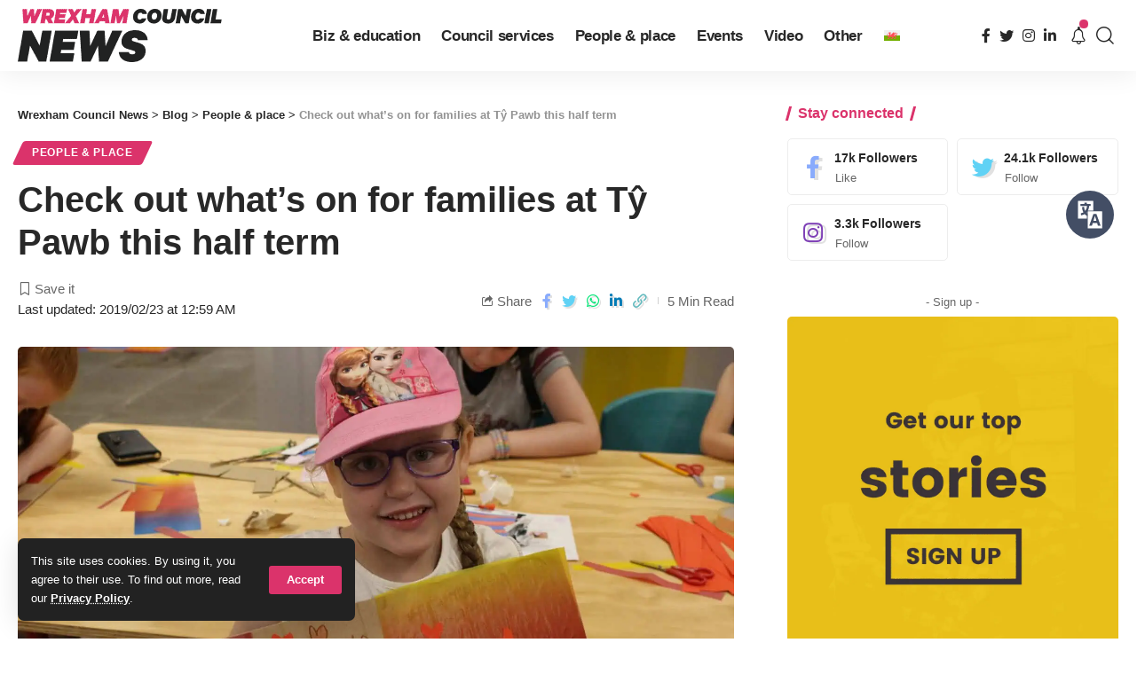

--- FILE ---
content_type: text/html; charset=UTF-8
request_url: https://news.wrexham.gov.uk/check-out-whats-on-for-families-at-ty-pawb-this-half-term/
body_size: 140771
content:
<!DOCTYPE html><html lang="en-US" prefix="og: https://ogp.me/ns#"><head><meta charset="UTF-8"><meta http-equiv="X-UA-Compatible" content="IE=edge"><meta name="viewport" content="width=device-width, initial-scale=1"><link rel="stylesheet" media="print" onload="this.onload=null;this.media='all';" id="ao_optimized_gfonts" href="https://fonts.googleapis.com/css?family=&amp;display=swap"><link rel="profile" href="https://gmpg.org/xfn/11"><link rel="preconnect" href="https://fonts.gstatic.com" crossorigin><noscript></noscript><link rel="alternate" hreflang="cy" href="https://newyddion.wrecsam.gov.uk/gweler-beth-sydd-ymlaen-i-deuluoedd-yn-ty-pawb-yr-hanner-tymor-hwn/" /><link rel="alternate" hreflang="en" href="https://news.wrexham.gov.uk/check-out-whats-on-for-families-at-ty-pawb-this-half-term/" /><link rel="alternate" hreflang="x-default" href="https://news.wrexham.gov.uk/check-out-whats-on-for-families-at-ty-pawb-this-half-term/" /> <style id="aoatfcss" media="all">@charset "UTF-8";a,body,div,form,h1,h5,html,label,li,p,span,ul{font-family:inherit;font-size:100%;font-weight:inherit;font-style:inherit;line-height:inherit;margin:0;padding:0;vertical-align:baseline;border:0;outline:0}.h4{font-family:var(--h4-family);font-size:var(--h4-fsize);font-weight:var(--h4-fweight);font-style:var(--h4-fstyle);line-height:var(--h4-fheight,1.45);letter-spacing:var(--h4-fspace);text-transform:var(--h4-transform)}.h3,.h4,.h5,.h6,h1,h5{-ms-word-wrap:break-word;word-wrap:break-word}@font-face{font-family:ruby-icon;src:url('https://news.wrexham.gov.uk/wp-content/themes/foxiz/assets/css/../fonts/icons.ttf?v=1.6.3') format('truetype'),url('https://news.wrexham.gov.uk/../fonts/icons.woff?v=1.6.3') format('woff'),url('https://news.wrexham.gov.uk/../fonts/icons.svg?v=1.6.3#ruby-icon') format('svg');font-weight:400;font-style:normal;font-display:swap}.rbi-angle-left:before{content:'\e925'}.rbi-angle-right:before{content:'\e926'}.entry-sec{position:relative;padding-top:37px;padding-bottom:35px}.entry-sec:before{position:absolute;z-index:1;top:0;right:0;left:0;overflow:hidden;height:3px;content:'';background-image:linear-gradient(to right,var(--flex-gray-20) 20%,transparent 21%,transparent 100%);background-image:-webkit-linear-gradient(right,var(--flex-gray-20) 20%,transparent 21%,transparent 100%);background-repeat:repeat-x;background-position:0 0;background-size:5px}.e-pagi{position:relative;display:block;margin-right:-7px;margin-left:-7px}.e-pagi .inner{display:flex;display:-webkit-flex;align-items:stretch;flex-flow:row nowrap;flex-grow:1}.e-pagi .nav-el{display:flex;display:-webkit-flex;flex:0 0 50%;width:50%;padding-right:7px;padding-left:7px}.e-pagi a{display:flex;display:-webkit-flex;flex:1;flex-flow:column nowrap}.e-pagi .rbi-angle-left{padding-right:5px}.e-pagi .rbi-angle-right{padding-left:5px}.e-pagi .nav-label{margin-bottom:12px;letter-spacing:.1em;text-transform:uppercase}.e-pagi .nav-right{margin-left:auto}.e-pagi .nav-right .nav-label{margin-left:auto}.e-pagi .nav-inner{display:flex;display:-webkit-flex;align-items:center}.e-pagi i{letter-spacing:0}.e-pagi img{display:flex;flex-shrink:0;width:50px;height:50px;margin-right:12px;border-radius:50%}.e-pagi .nav-right .nav-inner{flex-direction:row-reverse;text-align:right}.e-pagi .nav-right img{margin-right:0;margin-left:12px}.l-shared-sec-outer{position:relative;flex-shrink:0;padding-right:30px;padding-bottom:40px}.l-shared-sec{font-size:18px;position:sticky;position:-webkit-sticky;top:12px;will-change:top}.l-shared-items{display:flex;align-items:center;flex-flow:column nowrap;border-radius:var(--round-5);box-shadow:0 5px 30px var(--shadow-7)}.l-shared-header{display:flex;align-items:center;flex-flow:column wrap;margin-bottom:10px}.l-shared-header i{font-size:18px}@media (max-width:1024px){:root{--h1-fsize:34px;--h2-fsize:24px;--h3-fsize:20px;--headline-fsize:34px;--bottom-spacing:30px}.site-outer{overflow-x:hidden}.navbar-wrap{display:none}.header-mobile{display:flex;flex-flow:column nowrap;max-height:100vh}.notification-popup{width:100vw;max-width:100vw}.is-mstick .navbar-outer:not(.navbar-outer-template){min-height:var(--mbnav-height,42px)}.privacy-bar.privacy-left{right:20px;bottom:10px;width:auto}}@media (max-width:991px){.single-meta{flex-flow:column-reverse nowrap}.single-meta>*{width:100%}.smeta-extra:not(:empty){margin-top:2px;margin-bottom:17px;padding:4px 12px;border-radius:var(--round-5);background-color:var(--flex-gray-7)}.t-shared-sec .share-action{font-size:14px;justify-content:center;min-width:30px}.sticky-share-list .share-action{font-size:14px}.burger-icon{color:var(--mbnav-color,var(--nav-color))}}@media (max-width:767px){:root{--height-34:28px;--height-40:34px;--padding-40:0 20px;--h1-fheight:1.3;--h2-fheight:1.3;--h3-fheight:1.4;--bcrumb-fsize:11px;--body-fsize:15px;--btn-fsize:11px;--cat-fsize:10px;--dwidgets-fsize:12px;--eauthor-fsize:12px;--excerpt-fsize:13px;--h1-fsize:26px;--h2-fsize:21px;--h3-fsize:17px;--h4-fsize:15px;--h5-fsize:14px;--h6-fsize:14px;--headline-fsize:26px;--meta-fsize:12px;--tagline-fsize:17px;--rem-mini:.7rem;--tagline-s-fsize:17px;--el-spacing:10px}input[type=password],input[type=text]{padding:7px 15px}body .mobile-hide{display:none}.ecat-bg-1 .p-category{padding:5px 10px}.rb-user-popup-form{max-width:90%}.logo-popup-outer{padding:20px}.p-content{flex-grow:1}.l-shared-header,.single-post-infinite .l-shared-sec-outer.show-mobile{display:none}.l-shared-sec-outer.show-mobile,.single-post-infinite .activated .l-shared-sec-outer.show-mobile{position:fixed;z-index:9999;right:0;bottom:10px;left:0;display:flex;align-items:center;flex-grow:1;padding:0}.show-mobile .l-shared-items{flex-flow:row nowrap;background:var(--solid-white)}.show-mobile .l-shared-sec{position:relative;top:0;display:flex;flex-grow:1;justify-content:center}.l-shared-sec-outer.show-mobile .share-action{line-height:42px;width:42px}.entry-sec{padding-top:27px;padding-bottom:25px}.single-standard-8 .grid-container{margin-top:15px}.entry-sec:before,.mobile-collapse-sections:before{height:2px}.bookmark-info{bottom:20px}.e-pagi.mobile-hide{display:none}.e-pagi img{display:none}.e-pagi span.p-url{font-size:var(--em-small)}.e-pagi{margin-right:-10px;margin-left:-10px}.e-pagi .nav-el{padding-right:10px;padding-left:10px}.e-pagi .nav-label{margin-bottom:7px}.bookmark-featured{width:70px}.bookmark-title{width:205px}}ul{box-sizing:border-box}:root{--wp--preset--font-size--normal:16px;--wp--preset--font-size--huge:42px}.wpml-ls-flag{display:inline-block}.wpml-ls-menu-item .wpml-ls-flag{display:inline;vertical-align:baseline}ul .wpml-ls-menu-item a{display:flex;align-items:center}:root{--effect:all .25s cubic-bezier(.32,.74,.57,1);--timing:cubic-bezier(.32,.74,.57,1);--shadow-12:#0000001f;--shadow-2:#00000005;--round-3:3px;--height-34:34px;--height-40:40px;--padding-40:0 40px;--round-5:5px;--round-7:7px;--shadow-7:#00000012;--dark-accent:#191c20;--dark-accent-0:#191c2000;--dark-accent-90:#191c20f2;--meta-b-family:inherit;--meta-b-fcolor:#282828;--meta-b-fspace:normal;--meta-b-fstyle:normal;--meta-b-fweight:600;--meta-b-transform:none;--nav-bg:#fff;--subnav-bg:#fff;--indicator-bg-from:#ff0084;--nav-bg-from:#fff;--subnav-bg-from:#fff;--indicator-bg-to:#2c2cf8;--nav-bg-to:#fff;--subnav-bg-to:#fff;--bottom-border-color:var(--flex-gray-20);--column-border-color:var(--flex-gray-20);--audio-color:#ffa052;--excerpt-color:#666;--g-color:#ff184e;--gallery-color:#729dff;--heading-color:var(--body-fcolor);--nav-color:#282828;--privacy-color:#fff;--review-color:#ffc300;--subnav-color:#282828;--video-color:#ffc300;--nav-color-10:#28282820;--subnav-color-10:#28282820;--g-color-90:#ff184ee6;--absolute-dark:#242424;--body-family:'Oxygen',sans-serif;--btn-family:'Encode Sans Condensed',sans-serif;--cat-family:'Oxygen',sans-serif;--dwidgets-family:'Oxygen',sans-serif;--h1-family:'Encode Sans Condensed',sans-serif;--h2-family:'Encode Sans Condensed',sans-serif;--h3-family:'Encode Sans Condensed',sans-serif;--h4-family:'Encode Sans Condensed',sans-serif;--h5-family:'Encode Sans Condensed',sans-serif;--h6-family:'Encode Sans Condensed',sans-serif;--input-family:'Encode Sans Condensed',sans-serif;--menu-family:'Encode Sans Condensed',sans-serif;--meta-family:'Encode Sans Condensed',sans-serif;--submenu-family:'Encode Sans Condensed',sans-serif;--tagline-family:'Encode Sans Condensed',sans-serif;--body-fcolor:#282828;--btn-fcolor:inherit;--h1-fcolor:inherit;--h2-fcolor:inherit;--h3-fcolor:inherit;--h4-fcolor:inherit;--h5-fcolor:inherit;--h6-fcolor:inherit;--input-fcolor:inherit;--meta-fcolor:#666;--tagline-fcolor:inherit;--body-fsize:16px;--btn-fsize:12px;--cat-fsize:10px;--dwidgets-fsize:13px;--excerpt-fsize:14px;--h1-fsize:40px;--h2-fsize:28px;--h3-fsize:22px;--h4-fsize:16px;--h5-fsize:14px;--h6-fsize:13px;--headline-fsize:45px;--input-fsize:14px;--menu-fsize:17px;--meta-fsize:13px;--submenu-fsize:13px;--tagline-fsize:28px;--body-fspace:normal;--btn-fspace:normal;--cat-fspace:.07em;--dwidgets-fspace:0;--h1-fspace:normal;--h2-fspace:normal;--h3-fspace:normal;--h4-fspace:normal;--h5-fspace:normal;--h6-fspace:normal;--input-fspace:normal;--menu-fspace:-.02em;--meta-fspace:normal;--submenu-fspace:-.02em;--tagline-fspace:normal;--body-fstyle:normal;--btn-fstyle:normal;--cat-fstyle:normal;--dwidgets-fstyle:normal;--h1-fstyle:normal;--h2-fstyle:normal;--h3-fstyle:normal;--h4-fstyle:normal;--h5-fstyle:normal;--h6-fstyle:normal;--input-fstyle:normal;--menu-fstyle:normal;--meta-fstyle:normal;--submenu-fstyle:normal;--tagline-fstyle:normal;--body-fweight:400;--btn-fweight:700;--cat-fweight:700;--dwidgets-fweight:600;--h1-fweight:700;--h2-fweight:700;--h3-fweight:700;--h4-fweight:700;--h5-fweight:700;--h6-fweight:600;--input-fweight:400;--menu-fweight:600;--meta-fweight:400;--submenu-fweight:500;--tagline-fweight:400;--flex-gray-15:#88888826;--flex-gray-20:#88888833;--flex-gray-40:#88888866;--flex-gray-7:#88888812;--indicator-height:4px;--nav-height:60px;--absolute-light:#ddd;--solid-light:#fafafa;--em-mini:.8em;--rem-mini:.8rem;--transparent-nav-color:#fff;--swiper-navigation-size:44px;--tagline-s-fsize:22px;--em-small:.92em;--rem-small:.92rem;--bottom-spacing:35px;--box-spacing:5%;--el-spacing:12px;--heading-sub-color:var(--g-color);--body-transform:none;--btn-transform:none;--cat-transform:uppercase;--dwidgets-transform:none;--h1-transform:none;--h2-transform:none;--h3-transform:none;--h4-transform:none;--h5-transform:none;--h6-transform:none;--input-transform:none;--menu-transform:none;--meta-transform:none;--submenu-transform:none;--tagline-transform:none;--absolute-white:#fff;--solid-white:#fff;--absolute-white-0:#ffffff00;--absolute-white-90:#fffffff2;--max-width-wo-sb:100%}body .light-scheme [data-mode=default],body:not([data-theme=dark]) [data-mode=dark]{display:none!important}a,body,div,form,h1,h4,h5,html,label,li,p,span,ul{font-family:inherit;font-size:100%;font-weight:inherit;font-style:inherit;line-height:inherit;margin:0;padding:0;vertical-align:baseline;border:0;outline:0}html{font-size:var(--body-fsize);overflow-x:hidden;-ms-text-size-adjust:100%;-webkit-text-size-adjust:100%;text-size-adjust:100%}body{font-family:var(--body-family);font-size:var(--body-fsize);font-weight:var(--body-fweight);font-style:var(--body-fstyle);line-height:1.7;display:block;margin:0;letter-spacing:var(--body-fspace);text-transform:var(--body-transform);color:var(--body-fcolor);background-color:var(--solid-white)}*{-moz-box-sizing:border-box;-webkit-box-sizing:border-box;box-sizing:border-box}:after,:before{-moz-box-sizing:border-box;-webkit-box-sizing:border-box;box-sizing:border-box}.site-outer{position:relative;display:block;max-width:100%;background-color:var(--solid-white)}.site-wrap{position:relative;display:block;margin:0;padding:0}.site-wrap{z-index:1;min-height:45vh}input{overflow:visible}[type=checkbox]{box-sizing:border-box;padding:0}a{text-decoration:none;color:inherit;background-color:transparent}img{max-width:100%;height:auto;vertical-align:middle;border-style:none;-webkit-object-fit:cover;object-fit:cover}input{text-transform:none;color:inherit;outline:0!important}[type=submit]{-webkit-appearance:button}[type=submit]::-moz-focus-inner{padding:0;border-style:none}[type=submit]:-moz-focusring{outline:ButtonText dotted 1px}:-webkit-autofill{-webkit-box-shadow:0 0 0 30px #fafafa inset}::-webkit-file-upload-button{font:inherit;-webkit-appearance:button}.clearfix:after,.clearfix:before{display:table;clear:both;content:' '}h1{font-family:var(--h1-family);font-size:var(--h1-fsize);font-weight:var(--h1-fweight);font-style:var(--h1-fstyle);line-height:var(--h1-fheight,1.2);letter-spacing:var(--h1-fspace);text-transform:var(--h1-transform)}h1{color:var(--h1-fcolor)}.h3{font-family:var(--h3-family);font-size:var(--h3-fsize);font-weight:var(--h3-fweight);font-style:var(--h3-fstyle);line-height:var(--h3-fheight,1.3);letter-spacing:var(--h3-fspace);text-transform:var(--h3-transform)}.h4,h4{font-family:var(--h4-family);font-size:var(--h4-fsize);font-weight:var(--h4-fweight);font-style:var(--h4-fstyle);line-height:var(--h4-fheight,1.45);letter-spacing:var(--h4-fspace);text-transform:var(--h4-transform)}h4{color:var(--h4-fcolor)}.h5,h5{font-family:var(--h5-family);font-size:var(--h5-fsize);font-weight:var(--h5-fweight);font-style:var(--h5-fstyle);line-height:var(--h5-fheight,1.5);letter-spacing:var(--h5-fspace);text-transform:var(--h5-transform)}h5{color:var(--h5-fcolor)}.h6{font-family:var(--h6-family);font-size:var(--h6-fsize);font-weight:var(--h6-fweight);font-style:var(--h6-fstyle);line-height:var(--h6-fheight,1.5);letter-spacing:var(--h6-fspace);text-transform:var(--h6-transform)}.p-categories{font-family:var(--cat-family);font-size:var(--cat-fsize);font-weight:var(--cat-fweight);font-style:var(--cat-fstyle);letter-spacing:var(--cat-fspace);text-transform:var(--cat-transform)}.is-meta,.meta-text,.user-form label{font-family:var(--meta-family);font-size:var(--meta-fsize);font-weight:var(--meta-fweight);font-style:var(--meta-fstyle);letter-spacing:var(--meta-fspace);text-transform:var(--meta-transform)}.is-meta{color:var(--meta-fcolor)}.meta-bold{font-family:var(--meta-b-family);font-size:inherit;font-weight:var(--meta-b-fweight);font-style:var(--meta-b-fstyle);letter-spacing:var(--meta-b-fspace);text-transform:var(--meta-b-transform)}.meta-bold{color:var(--meta-b-fcolor,var(--body-fcolor))}input[type=password],input[type=text]{font-family:var(--input-family);font-size:var(--input-fsize);font-weight:var(--input-fweight);font-style:var(--input-fstyle);line-height:1.5;letter-spacing:var(--input-fspace);text-transform:var(--input-transform);color:var(--input-fcolor)}.button,.is-btn,.pagination-wrap,input[type=submit]{font-family:var(--btn-family);font-size:var(--btn-fsize);font-weight:var(--btn-fweight);font-style:var(--btn-fstyle);letter-spacing:var(--btn-fspace);text-transform:var(--btn-transform)}.breadcrumb-inner{font-family:'Encode Sans Condensed',sans-serif;font-size:var(--bcrumb-fsize,13px);font-weight:600;font-style:normal;line-height:1.5;color:var(--bcrumb-color,inherit)}.main-menu>li>a{font-family:var(--menu-family);font-size:var(--menu-fsize);font-weight:var(--menu-fweight);font-style:var(--menu-fstyle);line-height:1.5;letter-spacing:var(--menu-fspace);text-transform:var(--menu-transform)}.mobile-menu>li>a{font-family:'Encode Sans Condensed',sans-serif;font-size:1.1rem;font-weight:400;font-style:normal;line-height:1.5;letter-spacing:-.02em;text-transform:none}.s-title{font-family:var(--headline-family,var(--h1-family));font-size:var(--headline-fsize,var(--h1-fsize));font-weight:var(--headline-fweight,var(--h1-fweight));font-style:var(--headline-fstyle,var(--h1-fstyle));letter-spacing:var(--headline-fspace,var(--h1-fspace));text-transform:var(--headline-transform,var(--h1-transform));color:var(--headline-fcolor,var(--h1-fcolor))}.s-title:not(.fw-headline){font-size:var(--headline-s-fsize,var(--h1-fsize))}.heading-title>*{font-family:var(--heading-family,inherit);font-size:var(--heading-fsize,inherit);font-weight:var(--heading-fweight,inherit);font-style:var(--heading-fstyle,inherit);letter-spacing:var(--heading-fspace,inherit);text-transform:var(--heading-transform,inherit)}input[type=password],input[type=text]{line-height:22px;max-width:100%;padding:10px 20px;white-space:nowrap;border:none;border-radius:var(--round-3);outline:0!important;background-color:var(--flex-gray-7);-webkit-box-shadow:none!important;box-shadow:none!important}.button,.is-btn,input[type=submit]:not(.search-submit){line-height:var(--height-40);padding:var(--padding-40);white-space:nowrap;color:var(--absolute-white);border:none;border-radius:var(--round-3);outline:0!important;background:var(--g-color);-webkit-box-shadow:none;box-shadow:none}.rb-container{position:static;display:block;width:100%;max-width:var(--rb-width,1280px);margin-right:auto;margin-left:auto}.edge-padding{padding-right:20px;padding-left:20px}.menu-item,.rb-section ul{list-style:none}.h3,.h4,.h5,.h6,h1,h4,h5{-ms-word-wrap:break-word;word-wrap:break-word}.icon-holder{display:flex;align-items:center}.block-inner{display:flex;flex-flow:row wrap;flex-grow:1;row-gap:var(--bottom-spacing)}.block-inner>*{flex-basis:100%;width:100%;padding-right:var(--column-gap,0);padding-left:var(--column-gap,0)}.is-color .icon-facebook{color:#89abfc}.is-color .icon-twitter{color:#60d2f5}.is-color .icon-linkedin{color:#007bb6}.is-color .icon-whatsapp{color:#00e676}.is-color .icon-copy{color:#66bbbf}.is-color .icon-print{color:#4082f1}.rb-loader{font-size:10px;position:relative;display:none;overflow:hidden;width:3em;height:3em;transform:translateZ(0);animation:.8s linear infinite spin-loader;text-indent:-9999em;color:var(--g-color);border-radius:50%;background:currentColor;background:linear-gradient(to right,currentColor 10%,rgba(255,255,255,0) 50%)}.rb-loader:before{position:absolute;top:0;left:0;width:50%;height:50%;content:'';color:inherit;border-radius:100% 0 0;background:currentColor}.rb-loader:after{position:absolute;top:0;right:0;bottom:0;left:0;width:75%;height:75%;margin:auto;content:'';opacity:.5;border-radius:50%;background:var(--solid-white)}@-webkit-keyframes spin-loader{0%{transform:rotate(0)}100%{transform:rotate(360deg)}}@keyframes spin-loader{0%{transform:rotate(0)}100%{transform:rotate(360deg)}}.pagination-wrap{position:relative;display:flex;justify-content:center;width:100%;margin-top:var(--bottom-spacing);padding-right:var(--column-gap,0);padding-left:var(--column-gap,0)}.infinite-trigger{position:relative;display:flex;justify-content:center;width:100%;min-height:3em}.infinite-trigger .rb-loader{position:absolute;top:0;left:50%;margin-left:-1.5em}.mfp-hide{display:none!important}.rbi{font-family:ruby-icon!important;font-weight:400;font-style:normal;font-variant:normal;text-transform:none;-webkit-font-smoothing:antialiased;-moz-osx-font-smoothing:grayscale;speak:none}.rbi-notification:before{content:'\e95a'}.rbi-search:before{content:'\e946'}.rbi-clock:before{content:'\e947'}.rbi-share:before{content:'\e94e'}.rbi-print:before{content:'\e909'}.rbi-facebook:before{content:'\e915'}.rbi-instagram:before{content:'\e91e'}.rbi-linkedin:before{content:'\e91f'}.rbi-twitter:before{content:'\e934'}.rbi-whatsapp:before{content:'\e93b'}.rbi-bookmark-fill:before{content:'\e906'}.rbi-bookmark:before{content:'\e907'}.rbi-cright:before{content:'\e902'}.rbi-link-o:before{content:'\e9cb'}.header-wrap{position:relative;display:block}.navbar-wrap{position:relative;z-index:999;display:block}.header-mobile{display:none}.navbar-wrap:not(.navbar-transparent){background:var(--nav-bg);background:-webkit-linear-gradient(left,var(--nav-bg-from) 0,var(--nav-bg-to) 100%);background:linear-gradient(to right,var(--nav-bg-from) 0,var(--nav-bg-to) 100%)}.style-shadow .navbar-wrap:not(.navbar-transparent){-webkit-box-shadow:0 4px 30px var(--shadow-7);box-shadow:0 4px 30px var(--shadow-7)}.navbar-inner{position:relative;display:flex;display:-webkit-flex;align-items:stretch;flex-flow:row nowrap;justify-content:space-between;max-width:100%;min-height:var(--nav-height)}.navbar-center,.navbar-left,.navbar-right{display:flex;display:-webkit-flex;align-items:stretch;flex-flow:row nowrap}.navbar-left{flex-grow:1}.header-3 .navbar-wrap .navbar-left,.header-3 .navbar-wrap .navbar-right{flex-grow:0}.header-3 .navbar-wrap .navbar-center{flex-grow:1;justify-content:center}.logo-wrap{display:flex;display:-webkit-flex;align-items:center;flex-shrink:0;max-height:100%;margin-right:20px}.logo-wrap a{max-height:100%}.is-image-logo.logo-wrap a{display:block}.logo-wrap img{display:block;width:auto;max-height:var(--nav-height);object-fit:cover}.header-social-list>a{display:inline-flex;align-items:center;padding-right:5px;padding-left:5px}.navbar-right>*{position:static;display:flex;display:-webkit-flex;align-items:center;height:100%}.navbar-outer .navbar-right>*{color:var(--nav-color)}.large-menu>li{position:relative;display:block;float:left}.header-dropdown{position:absolute;z-index:9999;top:-9999px;right:auto;left:0;display:block;visibility:hidden;min-width:210px;margin-top:20px;list-style:none;opacity:0;border-radius:var(--round-7)}.main-menu-wrap{display:flex;align-items:center;height:100%}.menu-item a>span{font-size:inherit;font-weight:inherit;font-style:inherit;position:relative;display:inline-flex;letter-spacing:inherit}.main-menu>li>a{position:relative;display:flex;display:-webkit-flex;align-items:center;flex-wrap:nowrap;height:var(--nav-height);padding-right:var(--menu-item-spacing,12px);padding-left:var(--menu-item-spacing,12px);white-space:nowrap;color:var(--nav-color)}.wnav-holder{padding-right:5px;padding-left:5px}.wnav-icon{font-size:20px}.widget-p-listing .p-wrap{margin-bottom:20px}.sidebar-wrap .ad-wrap{padding-right:0;padding-left:0}.w-header-search .header-search-form{width:340px;max-width:100%;margin-bottom:0;padding:5px}.w-header-search .search-form-inner{border:none}.rb-search-form{position:relative;width:100%}.rb-search-submit{position:relative;display:flex}.rb-search-submit input[type=submit]{padding:0;opacity:0}.rb-search-submit i{font-size:var(--em-small);line-height:1;position:absolute;top:0;bottom:0;left:0;display:flex;align-items:center;justify-content:center;width:100%}.rb-search-form .search-icon{display:flex;flex-shrink:0;justify-content:center;width:40px}.search-form-inner{display:flex;align-items:center;border:1px solid var(--flex-gray-15);border-radius:var(--round-5)}.header-wrap .search-form-inner{border-color:var(--subnav-color-10)}.mobile-collapse .search-form-inner{border-color:var(--submbnav-color-10,var(--flex-gray-15))}.rb-search-form .search-text{flex-grow:1}.rb-search-form input{width:100%;padding-right:0;padding-left:0;border:none;background:0 0}.navbar-right{position:relative;flex-shrink:0}.header-dropdown-outer{position:static}.header-dropdown{right:0;left:auto;overflow:hidden;min-width:200px;background:var(--subnav-bg);background:-webkit-linear-gradient(left,var(--subnav-bg-from) 0,var(--subnav-bg-to) 100%);background:linear-gradient(to right,var(--subnav-bg-from) 0,var(--subnav-bg-to) 100%);-webkit-box-shadow:0 4px 30px var(--shadow-12);box-shadow:0 4px 30px var(--shadow-12)}.menu-ani-1 .rb-menu>.menu-item>a>span:before{position:absolute;bottom:0;left:0;width:0;height:3px;content:'';background-color:transparent}.menu-ani-1 .rb-menu>.menu-item>a>span:after{position:absolute;right:0;bottom:0;width:0;height:3px;content:'';background-color:var(--nav-color-h-accent,var(--g-color))}.burger-icon{position:relative;display:block;width:24px;height:16px;color:var(--nav-color,inherit)}.burger-icon>span{position:absolute;left:0;display:block;height:2px;border-radius:2px;background-color:currentColor}.burger-icon>span:nth-child(1){top:0;width:100%}.burger-icon>span:nth-child(2){top:50%;width:65%;margin-top:-1px}.burger-icon>span:nth-child(3){top:auto;bottom:0;width:40%}.notification-icon{display:flex}.notification-icon-inner{position:relative;display:flex;align-items:center}.notification-info{position:absolute;top:-3px;right:-3px;width:14px;height:14px;text-align:center;opacity:0;color:var(--absolute-white);border-radius:100%;background-color:var(--g-color)}.notification-popup{display:block;width:360px;max-width:100%}.notification-header{display:flex;align-items:center;padding:10px 15px;background-color:var(--flex-gray-7)}.notification-latest{margin-bottom:35px}.notification-url{display:flex;align-items:center;flex-flow:row nowrap;margin-left:auto;opacity:.7}.notification-url i{margin-left:4px}.notification-content .scroll-holder{overflow-y:scroll;max-height:50vh}.notification-content .scroll-holder>:not(:last-child){margin-bottom:20px}.notification-popup{--bottom-spacing:20px}.notification-content .p-wrap{padding-right:15px;padding-left:15px}.notification-content-title{display:flex;align-items:center;flex-flow:nowrap;margin:10px 15px;padding-bottom:5px;border-bottom:1px solid var(--flex-gray-15)}.notification-content-title i{margin-right:4px;color:var(--g-color)}.collapse-footer{padding:15px;background-color:var(--subnav-color-10)}.header-search-form{margin-bottom:20px}.header-search-form .h5{display:block;margin-bottom:10px}.collapse-footer>*{margin-bottom:12px}.collapse-footer>:last-child{margin-bottom:0}.collapse-copyright{font-size:var(--rem-mini);opacity:.7}.navbar-outer{position:relative;z-index:110;display:block;width:100%}.is-mstick .navbar-outer:not(.navbar-outer-template){min-height:var(--nav-height)}.is-mstick .sticky-holder{z-index:998;top:0;right:0;left:0}.header-mobile-wrap{position:relative;z-index:99;flex-grow:0;flex-shrink:0;color:var(--mbnav-color,var(--nav-color));background:var(--mbnav-bg,var(--nav-bg));background:-webkit-linear-gradient(left,var(--mbnav-bg-from,var(--nav-bg-from)) 0,var(--mbnav-bg-to,var(--nav-bg-to)) 100%);background:linear-gradient(to right,var(--mbnav-bg-from,var(--nav-bg-from)) 0,var(--mbnav-bg-to,var(--nav-bg-to)) 100%);-webkit-box-shadow:0 4px 30px var(--shadow-7);box-shadow:0 4px 30px var(--shadow-7)}.header-mobile-wrap .navbar-right>*{color:inherit}.mobile-logo-wrap{display:flex;flex-grow:0}.mobile-logo-wrap img{width:auto;max-height:var(--mbnav-height,42px)}.mobile-collapse-holder{display:block;overflow-y:auto;width:100%}.mobile-collapse .header-search-form{margin-bottom:15px}.mobile-collapse .rb-search-form input{padding-left:0}.mbnav{display:flex;align-items:center;flex-flow:row nowrap;min-height:var(--mbnav-height,42px)}.header-mobile-wrap .navbar-right{align-items:center;justify-content:flex-end}.mobile-toggle-wrap{display:flex;align-items:stretch}.mobile-menu-trigger{display:flex;align-items:center;padding-right:10px}.mobile-menu-trigger.mobile-search-icon{font-size:18px;padding:0 5px}.mobile-collapse{z-index:0;display:flex;visibility:hidden;overflow:hidden;flex-grow:1;height:0;opacity:0;color:var(--submbnav-color,var(--subnav-color));background:var(--submbnav-bg,var(--subnav-bg));background:-webkit-linear-gradient(left,var(--submbnav-bg-from,var(--subnav-bg-from)) 0,var(--submbnav-bg-to,var(--subnav-bg-to)) 100%);background:linear-gradient(to right,var(--submbnav-bg-from,var(--subnav-bg-from)) 0,var(--submbnav-bg-to,var(--subnav-bg-to)) 100%)}.mobile-collapse-sections{position:relative;max-width:100%;margin-top:20px;padding-top:20px}.mobile-collapse-inner{position:relative;display:block;width:100%;padding-top:15px}.mobile-collapse-inner>:last-child{padding-bottom:90px}.mobile-menu>li>a{display:block;padding:10px 0}.mobile-collapse-sections>*{display:flex;flex-flow:row nowrap;margin-bottom:20px;padding-bottom:20px;border-bottom:1px solid var(--flex-gray-15)}.mobile-collapse-sections>.mobile-social-list{align-items:center;flex-flow:row wrap}.mobile-collapse-sections>:last-child{margin-bottom:0;border-bottom:none}.mobile-social-list-title{flex-grow:1}.mobile-social-list a{font-size:16px;flex-shrink:0;padding:0 12px}.p-wrap{position:relative}.p-content{position:relative}.p-content>:not(:last-child),.p-wrap>:not(:last-child){margin-bottom:var(--el-spacing)}.p-small{--el-spacing:7px}.feat-holder{position:relative;max-width:100%}.p-categories{display:flex;align-items:stretch;flex-flow:row wrap;flex-grow:1;gap:3px}.p-featured{position:relative;display:block;overflow:hidden;padding-bottom:60%;border-radius:var(--wrap-border,var(--round-3))}.p-featured.ratio-v1{padding-bottom:75%}.p-flink{position:absolute;z-index:1;top:0;right:0;bottom:0;left:0;display:block}.p-featured img.featured-img{position:absolute;top:0;right:0;bottom:0;left:0;width:100%;height:100%;margin:0;object-fit:cover;object-position:var(--feat-position,center)}.meta-inner{display:flex;align-items:center;flex-flow:row wrap;flex-grow:1;gap:.2em .6em}.rb-bookmark{font-size:var(--bookmark-fsize,1rem);position:absolute;z-index:10;top:auto;right:0;bottom:0;left:auto;display:flex;align-items:center;justify-content:center;width:20px;height:100%;color:var(--body-fcolor)}.bookmarked-icon{display:none}.meta-bookmark .rb-bookmark{font-size:0;line-height:1;position:relative;top:auto;bottom:auto;width:auto;height:auto;color:inherit}.meta-bookmark .rb-bookmark i{font-size:var(--meta-fsize);margin:0}.meta-bookmark .rb-bookmark i:after{font-family:var(--meta-family);font-size:inherit;font-weight:var(--meta-fweight);font-style:var(--meta-fstyle);display:inline-flex;margin-left:4px;content:attr(data-title);letter-spacing:var(--meta-fspace);text-transform:var(--meta-transform)}.meta-bookmark .rb-bookmark i:before{font-size:inherit;vertical-align:bottom}.meta-el{display:inline-flex;align-items:center;flex-flow:row wrap}.meta-category a{color:var(--cat-highlight,inherit)}.meta-el i{margin-right:5px}.meta-el:not(.meta-author) a{display:inline-flex;align-items:center;flex-flow:row nowrap}.meta-el:not(.meta-author) a:after{display:inline-flex;width:var(--meta-style-w,1px);height:var(--meta-style-h,6px);margin-right:.4em;margin-left:.4em;content:'';-webkit-transform:skewX(-15deg);transform:skewX(-15deg);text-decoration:none!important;opacity:var(--meta-style-o,.3);border-radius:var(--meta-style-b,0);background-color:var(--meta-fcolor)}.meta-el a:last-child:after{display:none}.p-url{font-size:var(--title-size,inherit);color:var(--title-color,inherit);text-underline-offset:1px}.breadcrumb-inner a,.meta-category a{text-decoration-color:transparent;text-decoration-line:underline;text-underline-offset:1px}.hover-ani-1 .p-url{-moz-text-decoration-color:transparent;-webkit-text-decoration-color:transparent;text-decoration-color:transparent;text-decoration-line:underline;text-decoration-thickness:.1em}.bookmark-info{position:fixed;z-index:5000;right:0;bottom:60px;left:0;display:none;width:100%;text-align:center}.bookmark-holder{display:inline-flex;overflow:hidden;align-items:stretch;flex-flow:row nowrap;width:100%;max-width:370px;border-radius:var(--round-7);background-color:var(--solid-white);-webkit-box-shadow:0 4px 30px var(--shadow-12);box-shadow:0 4px 30px var(--shadow-12)}#follow-toggle-info .bookmark-holder{max-width:220px}.bookmark-featured{position:relative;flex-shrink:0;width:90px}#follow-toggle-info .bookmark-desc{margin:auto;padding:15px;text-align:center}.bookmark-inner{display:flex;flex-flow:column nowrap;flex-grow:1;padding:15px}.bookmark-title{display:inline-block;overflow:hidden;max-width:235px;text-align:left;white-space:nowrap;text-overflow:ellipsis;color:#649f74}.bookmark-desc{font-size:var(--rem-mini);line-height:1.5;display:block;margin-top:5px;text-align:left;color:var(--meta-fcolor)}.bookmark-remove-holder{font-size:var(--rem-mini);align-items:center;padding:15px 20px}.bookmark-undo{margin-left:auto;color:#649f74}.bookmark-remove-holder p{font-size:var(--rem-mini)}.p-category{font-family:inherit;font-weight:inherit;font-style:inherit;line-height:1;position:relative;z-index:1;display:inline-flex;flex-shrink:0;color:var(--cat-fcolor,inherit)}.ecat-bg-1 .p-category{padding:7px 12px;text-decoration:none;color:var(--cat-fcolor,var(--absolute-white))}.ecat-bg-1 .p-category:before{position:absolute;z-index:-1;top:0;right:0;bottom:0;left:0;display:block;content:'';border-radius:var(--round-3);background-color:var(--cat-highlight,var(--g-color))}.ecat-bg-1 .p-category:before{-webkit-transform:skewX(-25deg);transform:skewX(-25deg)}.p-list-small-2{display:flex;flex-flow:row nowrap}.p-list-small-2 .feat-holder{flex-shrink:0;width:100px;margin-right:var(--featured-spacing,15px)}.p-list-small-2 .p-content{flex-grow:1}.p-wrap.p-list-small-2 .feat-holder,.p-wrap.p-list-small-2 .p-meta{margin-bottom:0}.s-title-sticky{display:none;align-items:center;flex-flow:row nowrap;flex-grow:1;max-width:100%;margin-left:10px;color:var(--nav-color)}.s-title-sticky-left{display:flex;align-items:center;flex-flow:row nowrap;flex-grow:1;padding-right:10px}.sticky-share-list{display:flex;align-items:center;flex-flow:row nowrap;flex-shrink:0;height:100%;margin-right:0;margin-left:auto;padding-right:5px;padding-left:5px}.sticky-share-list .t-shared-header{opacity:.5}.sticky-title-label{font-size:var(--em-small);line-height:1;margin-right:7px;text-transform:uppercase;opacity:.5}.sticky-title{line-height:var(--nav-height,inherit);display:block;overflow:hidden;width:100%;max-width:600px;white-space:nowrap;text-overflow:ellipsis}.t-shared-header{align-items:center;flex-flow:row nowrap;margin-right:6px;white-space:nowrap}.t-shared-header i{font-size:var(--em-small)}.t-shared-header .share-label{margin-left:5px}.sticky-share-list-items{align-items:center;height:100%}.sticky-share-list-buffer{display:none}.p-middle .p-small{align-items:center}.block-wrap{position:relative;display:block;counter-reset:trend-counter}.block-small{--bottom-spacing:25px}.scroll-holder{scrollbar-color:var(--shadow-7) var(--flex-gray-15);scrollbar-width:thin}.scroll-holder::-webkit-scrollbar{width:5px;-webkit-border-radius:var(--round-7);border-radius:var(--round-7);background:var(--flex-gray-7)}.scroll-holder::-webkit-scrollbar-thumb{-webkit-border-radius:var(--round-7);border-radius:var(--round-7);background-color:var(--flex-gray-15)}.scroll-holder::-webkit-scrollbar-corner{-webkit-border-radius:var(--round-7);border-radius:var(--round-7);background-color:var(--flex-gray-15)}.heading-inner{position:relative;display:flex;align-items:center;flex-flow:row nowrap;width:100%}.heading-title>*{position:relative;z-index:1;color:var(--heading-color,inherit)}.heading-layout-1 .heading-title{line-height:1;position:relative;display:inline-flex;padding:0 var(--heading-spacing,12px);backface-visibility:hidden}.heading-layout-1 .heading-title:after{position:absolute;top:0;right:0;bottom:0;left:0;content:'';-webkit-transform:skewX(-15deg);transform:skewX(-15deg);border-right:3px solid var(--heading-sub-color);border-left:3px solid var(--heading-sub-color)}.ad-wrap{line-height:1;display:block;text-align:center}.ad-image{line-height:0;display:inline-block;overflow:hidden;border-radius:var(--round-5)}.ad-description{line-height:1;display:block;margin-bottom:10px;text-align:center}.block-h .heading-title{line-height:1;margin-bottom:0}.privacy-bar{display:none;-webkit-transform:opacity .25s var(--timing);opacity:0}.privacy-bar.privacy-left{position:fixed;z-index:9999;top:auto;bottom:20px;left:20px;width:380px}.privacy-inner{font-size:var(--rem-mini);position:relative;display:flex;overflow:hidden;align-items:center;flex-flow:row nowrap;max-width:var(--rb-width,1280px);margin-right:auto;margin-left:auto;padding:7px 20px;color:var(--privacy-color);border-radius:var(--round-5);background-color:var(--privacy-bg-color,var(--dark-accent));-webkit-box-shadow:0 5px 15px var(--shadow-12);box-shadow:0 5px 15px var(--shadow-12)}.privacy-bar.privacy-left .privacy-inner{border-radius:var(--round-7)}.privacy-content{flex-grow:1}.privacy-dismiss-btn{line-height:1;display:flex;flex-shrink:0;margin-left:20px;padding:5px 15px}.privacy-dismiss-btn span{font-size:var(--em-mini)}.privacy-left .privacy-inner{margin-right:0;margin-left:0;padding:15px;-webkit-box-shadow:0 4px 30px var(--shadow-12);box-shadow:0 4px 30px var(--shadow-12)}.privacy-inner a:not(.is-btn){font-weight:700;-webkit-transform:var(--effect);color:inherit;text-decoration-line:underline;text-decoration-style:dotted;text-decoration-thickness:1px}.privacy-bar.privacy-left .privacy-dismiss-btn{padding:10px 20px}.logo-popup-outer{display:flex;width:100%;padding:40px;border-radius:10px;background:var(--solid-white);-webkit-box-shadow:0 10px 30px var(--shadow-12);box-shadow:0 10px 30px var(--shadow-12)}.rb-user-popup-form{position:relative;max-width:350px;margin:auto}.logo-popup{width:100%}.login-popup-header{position:relative;display:block;margin-bottom:25px;padding-bottom:20px;text-align:center}.login-popup-header:after{position:absolute;bottom:0;left:50%;display:block;width:30px;margin-left:-15px;content:'';border-bottom:6px dotted var(--g-color)}.logo-popup-logo{display:block;margin-bottom:20px;text-align:center}.logo-popup-logo img{display:inline-block;width:auto;max-height:80px;object-fit:contain}.user-form label{line-height:1;display:block;margin-bottom:10px}.user-form form>:not(:last-child){margin-bottom:15px}.user-form input[type=password],.user-form input[type=text]{display:block;width:100%;border-radius:var(--round-7)}.user-form .login-submit{padding-top:7px}.user-form input[type=submit]{width:100%}.user-form-footer{line-height:1;display:flex;flex-flow:row nowrap;justify-content:center;margin-top:15px}.user-form-footer a{opacity:.7}.breadcrumb-wrap:not(.breadcrumb-rewrap) .breadcrumb-inner{overflow:hidden;max-width:100%;white-space:nowrap;text-overflow:ellipsis}.breadcrumb-wrap:not(.breadcrumb-rewrap) .current-item{opacity:.5}.widget{position:relative;display:block}.sidebar-inner .widget{clear:both;width:100%;margin-bottom:30px}.sidebar-inner{top:0}.sidebar-inner .widget{overflow:inherit}.social-follower{display:flex;display:-webkit-flex;flex-wrap:wrap}.follower-el{position:relative}.is-style-15 .social-follower{margin:-5px}.fncount-wrap.is-style-15 .follower-el{position:relative;flex:0 0 50%;max-width:50%}.is-style-15 .fnlabel,.is-style-15 .fntotal{margin-top:0;margin-left:3px}.follower-el a{position:absolute;z-index:99;top:0;left:0;width:100%;height:100%}.follower-inner{font-size:1rem;display:flex;align-items:center;flex:1;flex-direction:column}.is-style-15 .follower-inner{display:grid;margin:5px;padding:12px 7px;border-radius:var(--round-5);grid-gap:0;grid-template-columns:42px auto 1fr}.fnlabel,.fntotal{line-height:1.3;margin-top:7px;white-space:nowrap}.text-count{font-family:var(--meta-family);font-size:var(--em-small);font-weight:var(--meta-fweight);line-height:1.5;white-space:nowrap;letter-spacing:var(--meta-fspace);color:var(--meta-fcolor)}.fnicon{font-size:1.75em;line-height:1}.fnicon i{font-size:inherit;line-height:1;text-shadow:3px 3px 0 #ffffff10,4px 2px 0 #00000020}.is-style-15 .follower-inner{font-size:.9em}.is-style-15 .fnicon{height:100%;text-align:center;grid-row:1/3}.is-style-15 .text-count{line-height:1;margin-top:7px;margin-left:4px;grid-column:2/span 3;grid-row:2}.is-style-15 .fnicon i{display:flex;align-items:center;justify-content:center;height:100%;justify-items:center}.is-style-15 .follower-inner{border:1px solid var(--flex-gray-15)}.is-style-15 .rbi-facebook{color:#89abfc}.is-style-15 .rbi-twitter{color:#60d2f5}.is-style-15 .rbi-instagram{color:#7e40b6}.single-infinite-point .rb-loader{margin-bottom:25px}.grid-container{position:relative;display:flex;flex-flow:row wrap;flex-basis:100%;margin-right:-30px;margin-left:-30px}.grid-container>*{flex:0 0 100%;width:100%;padding-right:30px;padding-left:30px}.single-meta{display:flex;align-items:center;flex-flow:row nowrap;justify-content:space-between;width:100%}.smeta-in{display:flex;align-items:center;flex-flow:row nowrap;justify-content:flex-start}.smeta-sec{display:flex;flex-flow:column-reverse nowrap;text-align:left}.p-meta{position:relative;display:block;margin-bottom:3px}.share-action i{text-shadow:3px 3px 0 #ffffff10,2px 2px 0 #00000020}.share-action.is-mobile.icon-whatsapp{display:flex;display:-webkit-flex}.share-action.is-web.icon-whatsapp{display:none}.smeta-extra{display:flex;align-items:center;flex-flow:row nowrap;flex-shrink:0}.t-shared-sec{display:flex;align-items:center}.sticky-share-list>*{display:flex;flex-flow:row nowrap}.t-shared-sec>:not(.t-shared-header){display:flex;flex-flow:row wrap}.sticky-share-list .share-action,.t-shared-sec .share-action{font-size:16px;display:inline-flex;padding-right:6px;padding-left:6px}.single-right-meta{display:flex;align-items:center;flex-flow:row nowrap;flex-shrink:0;white-space:nowrap}.single-right-meta:not(:first-child):before{display:inline-flex;width:1px;height:8px;margin-right:10px;margin-left:6px;content:'';opacity:.3;background-color:var(--meta-fcolor)}.single-header{position:relative;z-index:109;display:block}.s-breadcrumb,.s-cats{margin-bottom:15px}.s-title,.single-meta{margin-bottom:15px}.s-feat-outer{margin-bottom:30px}.s-feat img{display:block;width:100%;object-fit:cover}.mobile-collapse-sections:before{position:absolute;z-index:1;top:0;right:0;left:0;overflow:hidden;height:3px;content:'';background-image:linear-gradient(to right,var(--submbnav-color-10,var(--subnav-color-10)) 20%,transparent 21%,transparent 100%);background-image:-webkit-linear-gradient(right,var(--submbnav-color-10,var(--subnav-color-10)) 20%,transparent 21%,transparent 100%);background-repeat:repeat-x;background-position:0 0;background-size:5px}.reading-indicator{position:fixed;z-index:9041;top:0;right:0;left:0;display:block;overflow:hidden;width:100%;height:var(--indicator-height)}#reading-progress{display:block;width:0;max-width:100%;height:100%;border-top-right-radius:5px;border-bottom-right-radius:5px;background:var(--g-color);background:linear-gradient(90deg,var(--indicator-bg-from) 0,var(--indicator-bg-to) 100%);background:-webkit-linear-gradient(right,var(--indicator-bg-from),var(--indicator-bg-to))}.single-standard-8 .s-feat img{border-radius:var(--round-5)}.single-standard-8 .grid-container{margin-top:30px}.l-shared-sec .share-action{line-height:48px;width:48px;text-align:center}.l-shared-sec i.rbi-whatsapp{width:100%}.button{text-decoration:none}.footer-logo img{width:auto;max-height:100%;object-fit:contain}.w-sidebar{margin-bottom:50px}.w-sidebar .widget-heading{margin-bottom:20px}@media (min-width:768px){.scroll-holder{overflow-x:hidden;overflow-y:auto}.smeta-in .is-meta>*,.smeta-in .meta-text>*{font-size:1.15em}.meta-bookmark .rb-bookmark i{font-size:calc(var(--meta-fsize)*1.15)}.s-ct{padding-bottom:15px}.sidebar-inner .widget{margin-bottom:40px}}@media (min-width:768px) and (max-width:1024px){.meta-el:not(.tablet-hide):not(.meta-avatar):not(.no-label):not(:last-child):after{display:inline-flex;width:var(--meta-style-w,1px);height:var(--meta-style-h,6px);margin-left:.6em;content:'';opacity:var(--meta-style-o,.3);border-radius:var(--meta-style-b,0);background-color:var(--meta-fcolor)}}@media (min-width:992px){.grid-container{flex-flow:row nowrap}.grid-container>:nth-child(1){flex:0 0 66.67%;width:66.67%}.grid-container>:nth-child(2){flex:0 0 33.33%;width:33.33%}.single-right-meta>*,.t-shared-header span{font-size:1.15em}}@media (min-width:1025px){.heading-title>*{font-size:var(--heading-size-desktop,var(--heading-fsize,inherit))}.s-feat-outer{margin-bottom:40px}.single-standard-8 .grid-container{margin-top:40px}.s-breadcrumb,.s-title{margin-bottom:20px}.single-meta{margin-bottom:30px}.ecat-bg-1.ecat-size-big .p-category{font-size:1.15em;padding:8px 16px}.meta-el:not(.meta-avatar):not(.no-label):not(:last-child):after{display:inline-flex;width:var(--meta-style-w,1px);height:var(--meta-style-h,6px);margin-left:.6em;content:'';opacity:var(--meta-style-o,.3);border-radius:var(--meta-style-b,0);background-color:var(--meta-fcolor)}.share-action.is-mobile{display:none}.share-action.is-web{display:flex;display:-webkit-flex}.sticky-sidebar .sidebar-inner{position:-webkit-sticky;position:sticky;top:12px;padding-bottom:12px;will-change:top}.collapse-footer{padding:20px}}@media (max-width:1024px){:root{--h1-fsize:34px;--h2-fsize:24px;--h3-fsize:20px;--headline-fsize:34px;--bottom-spacing:30px}.site-outer{overflow-x:hidden}.navbar-wrap{display:none}.header-mobile{display:flex;flex-flow:column nowrap;max-height:100vh}.notification-popup{width:100vw;max-width:100vw}.is-mstick .navbar-outer:not(.navbar-outer-template){min-height:var(--mbnav-height,42px)}.privacy-bar.privacy-left{right:20px;bottom:10px;width:auto}.sidebar-inner{max-width:370px;margin-top:40px;margin-right:auto;margin-left:auto}.single-post .sidebar-inner{margin-top:15px}}@media (max-width:991px){.w-sidebar{margin-bottom:40px}.single-meta{flex-flow:column-reverse nowrap}.single-meta>*{width:100%}.smeta-extra:not(:empty){margin-top:2px;margin-bottom:17px;padding:4px 12px;border-radius:var(--round-5);background-color:var(--flex-gray-7)}.t-shared-sec .share-action{font-size:14px;justify-content:center;min-width:30px}.sticky-share-list .share-action{font-size:14px}.burger-icon{color:var(--mbnav-color,var(--nav-color))}}@media (max-width:767px){:root{--height-34:28px;--height-40:34px;--padding-40:0 20px;--h1-fheight:1.3;--h2-fheight:1.3;--h3-fheight:1.4;--bcrumb-fsize:11px;--body-fsize:15px;--btn-fsize:11px;--cat-fsize:10px;--dwidgets-fsize:12px;--eauthor-fsize:12px;--excerpt-fsize:13px;--h1-fsize:26px;--h2-fsize:21px;--h3-fsize:17px;--h4-fsize:15px;--h5-fsize:14px;--h6-fsize:14px;--headline-fsize:26px;--meta-fsize:12px;--tagline-fsize:17px;--rem-mini:.7rem;--tagline-s-fsize:17px;--el-spacing:10px}.meta-el:not(.mobile-hide):not(.meta-avatar):not(.no-label):not(:last-child):after{display:inline-flex;width:var(--meta-style-w,1px);height:var(--meta-style-h,6px);margin-left:.6em;content:'';opacity:var(--meta-style-o,.3);border-radius:var(--meta-style-b,0);background-color:var(--meta-fcolor)}input[type=password],input[type=text]{padding:7px 15px}.ecat-bg-1 .p-category{padding:5px 10px}.rb-user-popup-form{max-width:90%}.logo-popup-outer{padding:20px}.p-content{flex-grow:1}.l-shared-sec-outer.show-mobile .share-action{line-height:42px;width:42px}.single-standard-8 .grid-container{margin-top:15px}.mobile-collapse-sections:before{height:2px}.bookmark-info{bottom:20px}.bookmark-featured{width:70px}.bookmark-title{width:205px}.is-style-15 .social-follower{margin:-3px}.ad-description{font-size:10px}}@media all{.p-content>:last-child{margin-bottom:0}}:root{--btn-fsize:16px;--readmore-fsize:14px}:root{--g-color:#db336b;--g-color-90:#db336be6;--alert-bg:#f7cb15;--alert-color:#222}.is-hd-3{--nav-height:80px}.p-category{--cat-highlight:#db336b;--cat-highlight-90:#db336be6}:root{--privacy-bg-color:#222;--max-width-wo-sb:860px;--top-site-bg:#fff;--hyperlink-line-color:#db336b;--mbnav-height:80px;--flogo-height:100px;--heading-color:#db336b;--slideup-bg:rgba(46,49,146,1);--slideup-icon-na-color:#2e3192;--slideup-icon-na-bg:#222;--slideup-icon-na-bg-90:#222222e6}:root{--swiper-theme-color:#007aff}:root{--swiper-navigation-size:44px}:root{--jp-carousel-primary-color:#fff;--jp-carousel-primary-subtle-color:#999;--jp-carousel-bg-color:#000;--jp-carousel-bg-faded-color:#222;--jp-carousel-border-color:#3a3a3a}:root{--jetpack--contact-form--border:1px solid #8c8f94;--jetpack--contact-form--border-color:#8c8f94;--jetpack--contact-form--border-size:1px;--jetpack--contact-form--border-style:solid;--jetpack--contact-form--border-radius:0px;--jetpack--contact-form--input-padding:16px;--jetpack--contact-form--font-size:16px}:root{--page-title-display:block}body{--wp--preset--color--black:#000;--wp--preset--color--cyan-bluish-gray:#abb8c3;--wp--preset--color--white:#fff;--wp--preset--color--pale-pink:#f78da7;--wp--preset--color--vivid-red:#cf2e2e;--wp--preset--color--luminous-vivid-orange:#ff6900;--wp--preset--color--luminous-vivid-amber:#fcb900;--wp--preset--color--light-green-cyan:#7bdcb5;--wp--preset--color--vivid-green-cyan:#00d084;--wp--preset--color--pale-cyan-blue:#8ed1fc;--wp--preset--color--vivid-cyan-blue:#0693e3;--wp--preset--color--vivid-purple:#9b51e0;--wp--preset--gradient--vivid-cyan-blue-to-vivid-purple:linear-gradient(135deg,rgba(6,147,227,1) 0%,#9b51e0 100%);--wp--preset--gradient--light-green-cyan-to-vivid-green-cyan:linear-gradient(135deg,#7adcb4 0%,#00d082 100%);--wp--preset--gradient--luminous-vivid-amber-to-luminous-vivid-orange:linear-gradient(135deg,rgba(252,185,0,1) 0%,rgba(255,105,0,1) 100%);--wp--preset--gradient--luminous-vivid-orange-to-vivid-red:linear-gradient(135deg,rgba(255,105,0,1) 0%,#cf2e2e 100%);--wp--preset--gradient--very-light-gray-to-cyan-bluish-gray:linear-gradient(135deg,#eee 0%,#a9b8c3 100%);--wp--preset--gradient--cool-to-warm-spectrum:linear-gradient(135deg,#4aeadc 0%,#9778d1 20%,#cf2aba 40%,#ee2c82 60%,#fb6962 80%,#fef84c 100%);--wp--preset--gradient--blush-light-purple:linear-gradient(135deg,#ffceec 0%,#9896f0 100%);--wp--preset--gradient--blush-bordeaux:linear-gradient(135deg,#fecda5 0%,#fe2d2d 50%,#6b003e 100%);--wp--preset--gradient--luminous-dusk:linear-gradient(135deg,#ffcb70 0%,#c751c0 50%,#4158d0 100%);--wp--preset--gradient--pale-ocean:linear-gradient(135deg,#fff5cb 0%,#b6e3d4 50%,#33a7b5 100%);--wp--preset--gradient--electric-grass:linear-gradient(135deg,#caf880 0%,#71ce7e 100%);--wp--preset--gradient--midnight:linear-gradient(135deg,#020381 0%,#2874fc 100%);--wp--preset--font-size--small:13px;--wp--preset--font-size--medium:20px;--wp--preset--font-size--large:36px;--wp--preset--font-size--x-large:42px;--wp--preset--spacing--20:.44rem;--wp--preset--spacing--30:.67rem;--wp--preset--spacing--40:1rem;--wp--preset--spacing--50:1.5rem;--wp--preset--spacing--60:2.25rem;--wp--preset--spacing--70:3.38rem;--wp--preset--spacing--80:5.06rem;--wp--preset--shadow--natural:6px 6px 9px rgba(0,0,0,.2);--wp--preset--shadow--deep:12px 12px 50px rgba(0,0,0,.4);--wp--preset--shadow--sharp:6px 6px 0px rgba(0,0,0,.2);--wp--preset--shadow--outlined:6px 6px 0px -3px rgba(255,255,255,1),6px 6px rgba(0,0,0,1);--wp--preset--shadow--crisp:6px 6px 0px rgba(0,0,0,1)}.lazyload{display:none}</style><link rel="stylesheet" media="print" href="https://news.wrexham.gov.uk/wp-content/cache/autoptimize/css/autoptimize_278b10a72c65324708470e0cf5b2de1c.css" onload="this.onload=null;this.media='all';"><noscript id="aonoscrcss"><link media="all" href="https://news.wrexham.gov.uk/wp-content/cache/autoptimize/css/autoptimize_278b10a72c65324708470e0cf5b2de1c.css" rel="stylesheet"></noscript><title>Check out what&#039;s on for families at Tŷ Pawb this half term - Wrexham Council News</title><link data-rocket-prefetch href="https://fonts.googleapis.com" rel="dns-prefetch"><link data-rocket-prefetch href="https://newyddion.wrecsam.gov.uk" rel="dns-prefetch"><link data-rocket-prefetch href="https://www.googletagmanager.com" rel="dns-prefetch"><link data-rocket-prefetch href="https://www.browsealoud.com" rel="dns-prefetch"><link rel="preload" data-rocket-preload as="image" href="https://news.wrexham.gov.uk/wp-content/uploads/2024/01/GovDev-sign-up-Foxiz-v2.png" fetchpriority="high"><meta name="description" content="The school break is nearly here and Tŷ Pawb has a week full of family friendly fun in store - starting this weekend!"/><meta name="robots" content="follow, index, max-snippet:-1, max-video-preview:-1, max-image-preview:large"/><link rel="canonical" href="https://news.wrexham.gov.uk/check-out-whats-on-for-families-at-ty-pawb-this-half-term/" /><meta property="og:locale" content="en_US" /><meta property="og:type" content="article" /><meta property="og:title" content="Check out what&#039;s on for families at Tŷ Pawb this half term - Wrexham Council News" /><meta property="og:description" content="The school break is nearly here and Tŷ Pawb has a week full of family friendly fun in store - starting this weekend!" /><meta property="og:url" content="https://news.wrexham.gov.uk/check-out-whats-on-for-families-at-ty-pawb-this-half-term/" /><meta property="og:site_name" content="news.wrexham.gov.uk" /><meta property="article:publisher" content="https://www.facebook.com/wrexhamcouncil" /><meta property="article:section" content="People &amp; place" /><meta property="og:updated_time" content="2019-02-23T00:59:38+00:00" /><meta property="og:image" content="https://news.wrexham.gov.uk/wp-content/uploads/2019/02/51847200_1271656169664443_94056012801114112_o.jpg" /><meta property="og:image:secure_url" content="https://news.wrexham.gov.uk/wp-content/uploads/2019/02/51847200_1271656169664443_94056012801114112_o.jpg" /><meta property="og:image:width" content="1536" /><meta property="og:image:height" content="1024" /><meta property="og:image:alt" content="Check out what&#8217;s on for families at Tŷ Pawb this half term" /><meta property="og:image:type" content="image/jpeg" /><meta property="article:published_time" content="2019-02-21T00:52:34+00:00" /><meta property="article:modified_time" content="2019-02-23T00:59:38+00:00" /><meta name="twitter:card" content="summary_large_image" /><meta name="twitter:title" content="Check out what&#039;s on for families at Tŷ Pawb this half term - Wrexham Council News" /><meta name="twitter:description" content="The school break is nearly here and Tŷ Pawb has a week full of family friendly fun in store - starting this weekend!" /><meta name="twitter:site" content="@wrexhamcbc" /><meta name="twitter:creator" content="@wrexhamcbc" /><meta name="twitter:image" content="https://news.wrexham.gov.uk/wp-content/uploads/2019/02/51847200_1271656169664443_94056012801114112_o.jpg" /><meta name="twitter:label1" content="Written by" /><meta name="twitter:data1" content="Gareth Thomas" /><meta name="twitter:label2" content="Time to read" /><meta name="twitter:data2" content="3 minutes" /> <script type="application/ld+json" class="rank-math-schema">{"@context":"https://schema.org","@graph":[{"@type":["GovernmentOrganization","Organization"],"@id":"https://news.wrexham.gov.uk/#organization","name":"Wrexham County Borough Council","url":"https://news.wrexham.gov.uk","sameAs":["https://www.facebook.com/wrexhamcouncil","https://twitter.com/wrexhamcbc"],"logo":{"@type":"ImageObject","@id":"https://news.wrexham.gov.uk/#logo","url":"https://news.wrexham.gov.uk/wp-content/uploads/2017/06/sq_logo-x2.png","contentUrl":"https://news.wrexham.gov.uk/wp-content/uploads/2017/06/sq_logo-x2.png","caption":"news.wrexham.gov.uk","inLanguage":"en-US","width":"400","height":"227"}},{"@type":"WebSite","@id":"https://news.wrexham.gov.uk/#website","url":"https://news.wrexham.gov.uk","name":"news.wrexham.gov.uk","publisher":{"@id":"https://news.wrexham.gov.uk/#organization"},"inLanguage":"en-US"},{"@type":"ImageObject","@id":"https://news.wrexham.gov.uk/wp-content/uploads/2019/02/51847200_1271656169664443_94056012801114112_o.jpg","url":"https://news.wrexham.gov.uk/wp-content/uploads/2019/02/51847200_1271656169664443_94056012801114112_o.jpg","width":"1536","height":"1024","inLanguage":"en-US"},{"@type":"WebPage","@id":"https://news.wrexham.gov.uk/check-out-whats-on-for-families-at-ty-pawb-this-half-term/#webpage","url":"https://news.wrexham.gov.uk/check-out-whats-on-for-families-at-ty-pawb-this-half-term/","name":"Check out what&#039;s on for families at T\u0177 Pawb this half term - Wrexham Council News","datePublished":"2019-02-21T00:52:34+00:00","dateModified":"2019-02-23T00:59:38+00:00","isPartOf":{"@id":"https://news.wrexham.gov.uk/#website"},"primaryImageOfPage":{"@id":"https://news.wrexham.gov.uk/wp-content/uploads/2019/02/51847200_1271656169664443_94056012801114112_o.jpg"},"inLanguage":"en-US"},{"@type":"Person","@id":"https://news.wrexham.gov.uk/author/thomas2g/","name":"Gareth Thomas","url":"https://news.wrexham.gov.uk/author/thomas2g/","image":{"@type":"ImageObject","@id":"https://secure.gravatar.com/avatar/4229a3851c50a7b624cf7e64e5180e14bfa8c9ff67f7c0b7dcf9c6da55349107?s=96&amp;d=mm&amp;r=g","url":"https://secure.gravatar.com/avatar/4229a3851c50a7b624cf7e64e5180e14bfa8c9ff67f7c0b7dcf9c6da55349107?s=96&amp;d=mm&amp;r=g","caption":"Gareth Thomas","inLanguage":"en-US"},"sameAs":["https://news.wrexham.gov.uk"],"worksFor":{"@id":"https://news.wrexham.gov.uk/#organization"}},{"@type":"Article","headline":"Check out what&#039;s on for families at T\u0177 Pawb this half term - Wrexham Council News","datePublished":"2019-02-21T00:52:34+00:00","dateModified":"2019-02-23T00:59:38+00:00","articleSection":"People &amp; place","author":{"@id":"https://news.wrexham.gov.uk/author/thomas2g/","name":"Gareth Thomas"},"publisher":{"@id":"https://news.wrexham.gov.uk/#organization"},"description":"The school break is nearly here and T\u0177 Pawb has a week full of family friendly fun in store - starting this weekend!","name":"Check out what&#039;s on for families at T\u0177 Pawb this half term - Wrexham Council News","@id":"https://news.wrexham.gov.uk/check-out-whats-on-for-families-at-ty-pawb-this-half-term/#richSnippet","isPartOf":{"@id":"https://news.wrexham.gov.uk/check-out-whats-on-for-families-at-ty-pawb-this-half-term/#webpage"},"image":{"@id":"https://news.wrexham.gov.uk/wp-content/uploads/2019/02/51847200_1271656169664443_94056012801114112_o.jpg"},"inLanguage":"en-US","mainEntityOfPage":{"@id":"https://news.wrexham.gov.uk/check-out-whats-on-for-families-at-ty-pawb-this-half-term/#webpage"}}]}</script> <link href='https://fonts.gstatic.com' crossorigin rel='preconnect' /><link rel="alternate" type="application/rss+xml" title="Wrexham Council News &raquo; Feed" href="https://news.wrexham.gov.uk/feed/" /><link rel="alternate" type="application/rss+xml" title="Wrexham Council News &raquo; Comments Feed" href="https://news.wrexham.gov.uk/comments/feed/" /><link rel="alternate" title="oEmbed (JSON)" type="application/json+oembed" href="https://news.wrexham.gov.uk/wp-json/oembed/1.0/embed?url=https%3A%2F%2Fnews.wrexham.gov.uk%2Fcheck-out-whats-on-for-families-at-ty-pawb-this-half-term%2F" /><link rel="alternate" title="oEmbed (XML)" type="text/xml+oembed" href="https://news.wrexham.gov.uk/wp-json/oembed/1.0/embed?url=https%3A%2F%2Fnews.wrexham.gov.uk%2Fcheck-out-whats-on-for-families-at-ty-pawb-this-half-term%2F&#038;format=xml" /><style id='wp-img-auto-sizes-contain-inline-css'>img:is([sizes=auto i],[sizes^="auto," i]){contain-intrinsic-size:3000px 1500px}
/*# sourceURL=wp-img-auto-sizes-contain-inline-css */</style><style id='classic-theme-styles-inline-css'>/*! This file is auto-generated */
.wp-block-button__link{color:#fff;background-color:#32373c;border-radius:9999px;box-shadow:none;text-decoration:none;padding:calc(.667em + 2px) calc(1.333em + 2px);font-size:1.125em}.wp-block-file__button{background:#32373c;color:#fff;text-decoration:none}
/*# sourceURL=/wp-includes/css/classic-themes.min.css */</style><style id='wpml-legacy-horizontal-list-0-inline-css'>.wpml-ls-statics-footer{background-color:#ffffff;}.wpml-ls-statics-footer, .wpml-ls-statics-footer .wpml-ls-sub-menu, .wpml-ls-statics-footer a {border-color:#cdcdcd;}.wpml-ls-statics-footer a, .wpml-ls-statics-footer .wpml-ls-sub-menu a, .wpml-ls-statics-footer .wpml-ls-sub-menu a:link, .wpml-ls-statics-footer li:not(.wpml-ls-current-language) .wpml-ls-link, .wpml-ls-statics-footer li:not(.wpml-ls-current-language) .wpml-ls-link:link {color:#444444;background-color:#ffffff;}.wpml-ls-statics-footer .wpml-ls-sub-menu a:hover,.wpml-ls-statics-footer .wpml-ls-sub-menu a:focus, .wpml-ls-statics-footer .wpml-ls-sub-menu a:link:hover, .wpml-ls-statics-footer .wpml-ls-sub-menu a:link:focus {color:#000000;background-color:#eeeeee;}.wpml-ls-statics-footer .wpml-ls-current-language > a {color:#444444;background-color:#ffffff;}.wpml-ls-statics-footer .wpml-ls-current-language:hover>a, .wpml-ls-statics-footer .wpml-ls-current-language>a:focus {color:#000000;background-color:#eeeeee;}
/*# sourceURL=wpml-legacy-horizontal-list-0-inline-css */</style> <script src="https://news.wrexham.gov.uk/wp-includes/js/jquery/jquery.min.js" id="jquery-core-js"></script> <script id="wpml-xdomain-data-js-extra">var wpml_xdomain_data = {"css_selector":"wpml-ls-item","ajax_url":"https://news.wrexham.gov.uk/wp-admin/admin-ajax.php","current_lang":"en","_nonce":"a1eeea26b2"};
//# sourceURL=wpml-xdomain-data-js-extra</script> <link rel="https://api.w.org/" href="https://news.wrexham.gov.uk/wp-json/" /><link rel="alternate" title="JSON" type="application/json" href="https://news.wrexham.gov.uk/wp-json/wp/v2/posts/20515" /><link rel="EditURI" type="application/rsd+xml" title="RSD" href="https://news.wrexham.gov.uk/xmlrpc.php?rsd" /><meta name="generator" content="WordPress 6.9" /><link rel='shortlink' href='https://news.wrexham.gov.uk/?p=20515' /><meta name="generator" content="WPML ver:4.8.6 stt:1,11;" /><meta name="generator" content="Elementor 3.34.1; features: additional_custom_breakpoints; settings: css_print_method-external, google_font-enabled, font_display-swap"> <script type="application/ld+json">{"@context":"https://schema.org","@type":"WebSite","@id":"https://news.wrexham.gov.uk/#website","url":"https://news.wrexham.gov.uk/","name":"Wrexham Council News","potentialAction":{"@type":"SearchAction","target":"https://news.wrexham.gov.uk/?s={search_term_string}","query-input":"required name=search_term_string"}}</script> <style>.e-con.e-parent:nth-of-type(n+4):not(.e-lazyloaded):not(.e-no-lazyload),
				.e-con.e-parent:nth-of-type(n+4):not(.e-lazyloaded):not(.e-no-lazyload) * {
					background-image: none !important;
				}
				@media screen and (max-height: 1024px) {
					.e-con.e-parent:nth-of-type(n+3):not(.e-lazyloaded):not(.e-no-lazyload),
					.e-con.e-parent:nth-of-type(n+3):not(.e-lazyloaded):not(.e-no-lazyload) * {
						background-image: none !important;
					}
				}
				@media screen and (max-height: 640px) {
					.e-con.e-parent:nth-of-type(n+2):not(.e-lazyloaded):not(.e-no-lazyload),
					.e-con.e-parent:nth-of-type(n+2):not(.e-lazyloaded):not(.e-no-lazyload) * {
						background-image: none !important;
					}
				}</style> <script id="google_gtagjs" src="https://www.googletagmanager.com/gtag/js?id=G-45MYEW0HPE" async></script> <script id="google_gtagjs-inline">window.dataLayer = window.dataLayer || [];function gtag(){dataLayer.push(arguments);}gtag('js', new Date());gtag('config', 'G-45MYEW0HPE', {} );</script> <meta property="og:type" content="article" /><meta property="og:title" content="Check out what&#8217;s on for families at Tŷ Pawb this half term" /><meta property="og:url" content="https://news.wrexham.gov.uk/check-out-whats-on-for-families-at-ty-pawb-this-half-term/" /><meta property="og:description" content="The school break is nearly here and Tŷ Pawb has a week full of family friendly fun in store &#8211; starting this weekend! You&#8217;ll notice many of the activities below have a certain textile/fa…" /><meta property="article:published_time" content="2019-02-21T00:52:34+00:00" /><meta property="article:modified_time" content="2019-02-23T00:59:38+00:00" /><meta property="og:site_name" content="Wrexham Council News" /><meta property="og:image" content="https://news.wrexham.gov.uk/wp-content/uploads/2019/02/51847200_1271656169664443_94056012801114112_o.jpg" /><meta property="og:image:width" content="1536" /><meta property="og:image:height" content="1024" /><meta property="og:image:alt" content="" /><meta property="og:locale" content="en_US" /><link rel="icon" href="https://news.wrexham.gov.uk/wp-content/uploads/2018/01/cropped-fav-32x32.png" sizes="32x32" /><link rel="icon" href="https://news.wrexham.gov.uk/wp-content/uploads/2018/01/cropped-fav-192x192.png" sizes="192x192" /><link rel="apple-touch-icon" href="https://news.wrexham.gov.uk/wp-content/uploads/2018/01/cropped-fav-180x180.png" /><meta name="msapplication-TileImage" content="https://news.wrexham.gov.uk/wp-content/uploads/2018/01/cropped-fav-270x270.png" /><style id="wp-custom-css">blockquote {
    font-size: 24px;
    color: #db336b;
}
div#__ba_floatingLaunch.positionStyle {
	margin-top: 200px;
}
.rbct *[class*='wp-block'],
.rbct [class*='wp-block'] * {
    list-style: circle;
}
.rbct > ul[class*='wp-block'],
.rbct > ol[class*='wp-block'] {
    padding-left: 10px;
}</style><style id="rocket-lazyrender-inline-css">[data-wpr-lazyrender] {content-visibility: auto;}</style><meta name="generator" content="WP Rocket 3.20.3" data-wpr-features="wpr_preconnect_external_domains wpr_automatic_lazy_rendering wpr_oci wpr_preload_links wpr_desktop" /></head><body class="wp-singular post-template-default single single-post postid-20515 single-format-standard wp-custom-logo wp-embed-responsive wp-theme-foxiz wp-child-theme-foxiz-child elementor-default elementor-kit-59304 menu-ani-1 hover-ani-1 is-rm-1 is-hd-3 is-standard-8 is-mstick yes-tstick is-backtop is-mstick is-smart-sticky sync-bookmarks" data-theme="default"><div  class="site-outer"><header  id="site-header" class="header-wrap rb-section header-set-1 header-3 header-wrapper style-shadow"><aside id="rb-privacy" class="privacy-bar privacy-left"><div class="privacy-inner"><div class="privacy-content">This site uses cookies. By using it, you agree to their use. To find out more, read our <a href="https://news.wrexham.gov.uk/privacy-policy/">Privacy Policy</a>.</div><div class="privacy-dismiss"><a id="privacy-trigger" href="#" class="privacy-dismiss-btn is-btn"><span>Accept</span></a></div></div></aside><div  class="reading-indicator"><span id="reading-progress"></span></div><div id="navbar-outer" class="navbar-outer"><div id="sticky-holder" class="sticky-holder"><div class="navbar-wrap"><div class="rb-container edge-padding"><div class="navbar-inner"><div class="navbar-left"><div class="logo-wrap is-image-logo site-branding"> <a href="https://news.wrexham.gov.uk/" class="logo" title="Wrexham Council News"> <img class="logo-default" data-mode="disabled" height="60" width="230" src="https://news.wrexham.gov.uk/wp-content/uploads/2023/01/logo-v1-60px-height.png" srcset="https://news.wrexham.gov.uk/wp-content/uploads/2023/01/logo-v1-60px-height.png 1x,https://news.wrexham.gov.uk/wp-content/uploads/2023/01/logo-v1-120h-px.png 2x" alt="Wrexham Council News"> </a></div></div><div class="navbar-center"><nav id="site-navigation" class="main-menu-wrap" aria-label="main menu"><ul id="menu-news-wrexham-gov-uk-foxiz-header-menu" class="main-menu rb-menu large-menu" itemscope itemtype="https://www.schema.org/SiteNavigationElement"><li id="menu-item-59600" class="menu-item menu-item-type-taxonomy menu-item-object-category menu-item-59600"><a href="https://news.wrexham.gov.uk/category/business-and-education/"><span>Biz &amp; education</span></a></li><li id="menu-item-59597" class="menu-item menu-item-type-taxonomy menu-item-object-category menu-item-59597"><a href="https://news.wrexham.gov.uk/category/council-services/"><span>Council services</span></a></li><li id="menu-item-59598" class="menu-item menu-item-type-taxonomy menu-item-object-category current-post-ancestor current-menu-parent current-post-parent menu-item-59598"><a href="https://news.wrexham.gov.uk/category/people-and-place/"><span>People &amp; place</span></a></li><li id="menu-item-78266" class="menu-item menu-item-type-taxonomy menu-item-object-category menu-item-78266"><a href="https://news.wrexham.gov.uk/category/events/"><span>Events</span></a></li><li id="menu-item-59601" class="menu-item menu-item-type-taxonomy menu-item-object-category menu-item-59601"><a href="https://news.wrexham.gov.uk/category/video/"><span>Video</span></a></li><li id="menu-item-59599" class="menu-item menu-item-type-taxonomy menu-item-object-category menu-item-59599"><a href="https://news.wrexham.gov.uk/category/other/"><span>Other</span></a></li><li id="menu-item-wpml-ls-118-cy" class="menu-item wpml-ls-slot-118 wpml-ls-item wpml-ls-item-cy wpml-ls-menu-item wpml-ls-first-item wpml-ls-last-item menu-item-type-wpml_ls_menu_item menu-item-object-wpml_ls_menu_item menu-item-wpml-ls-118-cy"><a title="Switch to Welsh" href="https://newyddion.wrecsam.gov.uk/gweler-beth-sydd-ymlaen-i-deuluoedd-yn-ty-pawb-yr-hanner-tymor-hwn/" aria-label="Switch to Welsh" role="menuitem"><span><img
 class="wpml-ls-flag"
 src="https://news.wrexham.gov.uk/wp-content/plugins/sitepress-multilingual-cms/res/flags/cy.svg"
 alt="Welsh"
 width=18
 height=12
 /></span></a></li></ul></nav><div id="s-title-sticky" class="s-title-sticky"><div class="s-title-sticky-left"> <span class="sticky-title-label">Reading:</span> <span class="h4 sticky-title">Check out what&#8217;s on for families at Tŷ Pawb this half term</span></div><div class="sticky-share-list"><div class="t-shared-header meta-text"> <i class="rbi rbi-share"></i> <span class="share-label">Share</span></div><div class="sticky-share-list-items effect-fadeout is-color"> <a class="share-action share-trigger icon-facebook" href="https://www.facebook.com/sharer.php?u=https%3A%2F%2Fnews.wrexham.gov.uk%2Fcheck-out-whats-on-for-families-at-ty-pawb-this-half-term%2F" data-title="Facebook" data-gravity=n rel="nofollow"><i class="rbi rbi-facebook"></i></a> <a class="share-action share-trigger icon-twitter" href="https://twitter.com/intent/tweet?text=Check+out+what%E2%80%99s+on+for+families+at+T%C5%B7+Pawb+this+half+term&amp;url=https%3A%2F%2Fnews.wrexham.gov.uk%2Fcheck-out-whats-on-for-families-at-ty-pawb-this-half-term%2F&amp;via=Wrexham+Council+News" data-title="Twitter" data-gravity=n rel="nofollow"> <i class="rbi rbi-twitter"></i></a> <a class="share-action icon-whatsapp is-web" href="https://web.whatsapp.com/send?text=Check+out+what%E2%80%99s+on+for+families+at+T%C5%B7+Pawb+this+half+term &#9758; https%3A%2F%2Fnews.wrexham.gov.uk%2Fcheck-out-whats-on-for-families-at-ty-pawb-this-half-term%2F" target="_blank" data-title="WhatsApp" data-gravity=n rel="nofollow"><i class="rbi rbi-whatsapp"></i></a> <a class="share-action icon-whatsapp is-mobile" href="whatsapp://send?text=Check+out+what%E2%80%99s+on+for+families+at+T%C5%B7+Pawb+this+half+term &#9758; https%3A%2F%2Fnews.wrexham.gov.uk%2Fcheck-out-whats-on-for-families-at-ty-pawb-this-half-term%2F" target="_blank" data-title="WhatsApp" data-gravity=n rel="nofollow"><i class="rbi rbi-whatsapp"></i></a> <a class="share-action share-trigger icon-linkedin" href="https://linkedin.com/shareArticle?mini=true&amp;url=https%3A%2F%2Fnews.wrexham.gov.uk%2Fcheck-out-whats-on-for-families-at-ty-pawb-this-half-term%2F&amp;title=Check+out+what%E2%80%99s+on+for+families+at+T%C5%B7+Pawb+this+half+term" data-title="linkedIn" data-gravity=n rel="nofollow"><i class="rbi rbi-linkedin"></i></a> <a class="share-action live-tooltip icon-copy copy-trigger" href="#" data-copied="Copied!" data-link="https://news.wrexham.gov.uk/check-out-whats-on-for-families-at-ty-pawb-this-half-term/" rel="nofollow" data-copy="Copy Link" data-gravity=n><i class="rbi rbi-link-o"></i></a> <a class="share-action icon-print" rel="nofollow" href="javascript:if(window.print)window.print()" data-title="Print" data-gravity=n><i class="rbi rbi-print"></i></a></div></div></div></div><div class="navbar-right"><div class="header-social-list wnav-holder"><a class="social-link-facebook" data-title="Facebook" href="https://www.facebook.com/wrexhamcouncil" target="_blank" rel="noopener nofollow"><i class="rbi rbi-facebook"></i></a><a class="social-link-twitter" data-title="Twitter" href="https://x.com/wrexhamcbc" target="_blank" rel="noopener nofollow"><i class="rbi rbi-twitter"></i></a><a class="social-link-instagram" data-title="Instagram" href="https://www.instagram.com/wrexhamcbc/" target="_blank" rel="noopener nofollow"><i class="rbi rbi-instagram"></i></a><a class="social-link-linkedin" data-title="LinkedIn" href="https://www.linkedin.com/company/wrexham-county-borough-council/" target="_blank" rel="noopener nofollow"><i class="rbi rbi-linkedin"></i></a></div><div class="wnav-holder header-dropdown-outer"> <a href="#" class="dropdown-trigger notification-icon" data-notification="82116"> <span class="notification-icon-inner" data-title="Notification"> <i class="rbi rbi-notification wnav-icon"></i> <span class="notification-info"></span> </span> </a><div class="header-dropdown notification-dropdown"><div class="notification-popup"><div class="notification-header"> <span class="h4">Notification</span> <a class="notification-url meta-text" href="https://news.wrexham.gov.uk/reading-list/">Show More <i class="rbi rbi-cright"></i></a></div><div class="notification-content"><div class="scroll-holder"><div class="notification-bookmark"></div><div class="notification-latest"> <span class="h5 notification-content-title"><i class="rbi rbi-clock"></i>Latest News</span><div id="uid_notification" class="block-wrap block-small block-list block-list-small-2 short-pagination rb-columns rb-col-1 p-middle"><div class="block-inner"><div class="p-wrap p-small p-list-small-2" data-pid="82116"><div class="feat-holder"><div class="p-featured ratio-v1"> <a class="p-flink" href="https://news.wrexham.gov.uk/spotlight-on-ruabon-library-activities/" title="Spotlight on Ruabon library activities"> <img loading="lazy" width="150" height="150" src="https://news.wrexham.gov.uk/wp-content/uploads/2026/01/Ruabon-Library-Photo-for-Luke-Gallagher-150x150.jpg" class="featured-img wp-post-image" alt="Ruabon library" loading="lazy" decoding="async" /> </a></div></div><div class="p-content"><h5 class="entry-title"> <a class="p-url" href="https://news.wrexham.gov.uk/spotlight-on-ruabon-library-activities/" rel="bookmark">Spotlight on Ruabon library activities</a></h5><div class="p-meta"><div class="meta-inner is-meta"> <span class="meta-el meta-category meta-bold"> <a class="category-19" href="https://news.wrexham.gov.uk/category/council-services/">Council services</a> <a class="category-592" href="https://news.wrexham.gov.uk/category/events/">Events</a> <a class="category-20" href="https://news.wrexham.gov.uk/category/people-and-place/">People &amp; place</a> </span></div></div></div></div><div class="p-wrap p-small p-list-small-2" data-pid="82111"><div class="feat-holder"><div class="p-featured ratio-v1"> <a class="p-flink" href="https://news.wrexham.gov.uk/plan-yn-rhos-and-oak-alyn-hall-statement-to-executive-board-20-01-2026/" title="Plan yn Rhos and Oak Alyn Hall Statement to Executive Board – 20/01/2026"> <img loading="lazy" width="150" height="150" src="https://news.wrexham.gov.uk/wp-content/uploads/2025/12/Info-150x150.webp" class="featured-img wp-post-image" alt="Info" loading="lazy" decoding="async" /> </a></div></div><div class="p-content"><h5 class="entry-title"> <a class="p-url" href="https://news.wrexham.gov.uk/plan-yn-rhos-and-oak-alyn-hall-statement-to-executive-board-20-01-2026/" rel="bookmark">Plan yn Rhos and Oak Alyn Hall Statement to Executive Board – 20/01/2026</a></h5><div class="p-meta"><div class="meta-inner is-meta"> <span class="meta-el meta-category meta-bold"> <a class="category-20" href="https://news.wrexham.gov.uk/category/people-and-place/">People &amp; place</a> <a class="category-19" href="https://news.wrexham.gov.uk/category/council-services/">Council services</a> </span></div></div></div></div><div class="p-wrap p-small p-list-small-2" data-pid="82105"><div class="feat-holder"><div class="p-featured ratio-v1"> <a class="p-flink" href="https://news.wrexham.gov.uk/spotlight-on-cefn-mawr-library-activities/" title="Spotlight on Cefn Mawr library activities"> <img loading="lazy" width="150" height="150" src="https://news.wrexham.gov.uk/wp-content/uploads/2026/01/1000028957-150x150.jpg" class="featured-img wp-post-image" alt="Cefn Mawr library" loading="lazy" decoding="async" /> </a></div></div><div class="p-content"><h5 class="entry-title"> <a class="p-url" href="https://news.wrexham.gov.uk/spotlight-on-cefn-mawr-library-activities/" rel="bookmark">Spotlight on Cefn Mawr library activities</a></h5><div class="p-meta"><div class="meta-inner is-meta"> <span class="meta-el meta-category meta-bold"> <a class="category-592" href="https://news.wrexham.gov.uk/category/events/">Events</a> <a class="category-19" href="https://news.wrexham.gov.uk/category/council-services/">Council services</a> <a class="category-20" href="https://news.wrexham.gov.uk/category/people-and-place/">People &amp; place</a> </span></div></div></div></div><div class="p-wrap p-small p-list-small-2" data-pid="82097"><div class="feat-holder"><div class="p-featured ratio-v1"> <a class="p-flink" href="https://news.wrexham.gov.uk/high-praise-for-ysgol-llan-y-pwll-in-recent-estyn-report/" title="High praise for Ysgol Llan-y-Pwll in recent Estyn report"> <img loading="lazy" width="150" height="150" src="https://news.wrexham.gov.uk/wp-content/uploads/2026/01/Ysgol-Llan-y-pwll-150x150.jpeg" class="featured-img wp-post-image" alt="Pupils at Ysgol Llan y Pwll" loading="lazy" decoding="async" /> </a></div></div><div class="p-content"><h5 class="entry-title"> <a class="p-url" href="https://news.wrexham.gov.uk/high-praise-for-ysgol-llan-y-pwll-in-recent-estyn-report/" rel="bookmark">High praise for Ysgol Llan-y-Pwll in recent Estyn report</a></h5><div class="p-meta"><div class="meta-inner is-meta"> <span class="meta-el meta-category meta-bold"> <a class="category-18" href="https://news.wrexham.gov.uk/category/business-and-education/">Biz &amp; education</a> <a class="category-20" href="https://news.wrexham.gov.uk/category/people-and-place/">People &amp; place</a> </span></div></div></div></div><div class="p-wrap p-small p-list-small-2" data-pid="82089"><div class="feat-holder"><div class="p-featured ratio-v1"> <a class="p-flink" href="https://news.wrexham.gov.uk/local-author-set-to-reveal-the-historical-truths-behind-his-fictional-world/" title="Local author set to reveal the historical truths behind his fictional world"> <img loading="lazy" width="150" height="150" src="https://news.wrexham.gov.uk/wp-content/uploads/2026/01/David-Ebsworth-150x150.jpg" class="featured-img wp-post-image" alt="David Ebsworth" loading="lazy" decoding="async" /> </a></div></div><div class="p-content"><h5 class="entry-title"> <a class="p-url" href="https://news.wrexham.gov.uk/local-author-set-to-reveal-the-historical-truths-behind-his-fictional-world/" rel="bookmark">Local author set to reveal the historical truths behind his fictional world</a></h5><div class="p-meta"><div class="meta-inner is-meta"> <span class="meta-el meta-category meta-bold"> <a class="category-592" href="https://news.wrexham.gov.uk/category/events/">Events</a> <a class="category-20" href="https://news.wrexham.gov.uk/category/people-and-place/">People &amp; place</a> </span></div></div></div></div></div><div class="pagination-wrap pagination-infinite"><div class="infinite-trigger"><i class="rb-loader"></i></div></div></div></div></div></div></div></div></div><div class="wnav-holder w-header-search header-dropdown-outer"> <a href="#" data-title="Search" class="icon-holder header-element search-btn search-trigger"> <i class="rbi rbi-search wnav-icon"></i> </a><div class="header-dropdown"><div class="header-search-form"><form method="get" action="https://news.wrexham.gov.uk/" class="rb-search-form"><div class="search-form-inner"> <span class="search-icon"><i class="rbi rbi-search"></i></span> <span class="search-text"><input type="text" class="field" placeholder="Search headlines, news..." value="" name="s"/></span> <span class="rb-search-submit"><input type="submit" value="Search"/> <i class="rbi rbi-cright"></i></span></div></form></div></div></div></div></div></div></div><div id="header-mobile" class="header-mobile"><div class="header-mobile-wrap"><div class="mbnav edge-padding"><div class="navbar-left"><div class="mobile-toggle-wrap"> <a href="#" class="mobile-menu-trigger"> <span class="burger-icon"><span></span><span></span><span></span></span> </a></div><div class="logo-wrap mobile-logo-wrap is-image-logo site-branding"> <a href="https://news.wrexham.gov.uk/" class="logo" title="Wrexham Council News"> <img class="logo-default" data-mode="disabled" height="60" width="230" src="https://news.wrexham.gov.uk/wp-content/uploads/2023/01/logo-v1-60px-height.png" srcset="https://news.wrexham.gov.uk/wp-content/uploads/2023/01/logo-v1-60px-height.png 1x,https://news.wrexham.gov.uk/wp-content/uploads/2023/01/logo-v1-120h-px.png 2x" alt="Wrexham Council News"> </a></div></div><div class="navbar-right"> <a href="#" class="mobile-menu-trigger mobile-search-icon"><i class="rbi rbi-search"></i></a></div></div></div><div class="mobile-collapse"><div class="mobile-collapse-holder"><div class="mobile-collapse-inner"><div class="mobile-search-form edge-padding"><div class="header-search-form"> <span class="h5">Search</span><form method="get" action="https://news.wrexham.gov.uk/" class="rb-search-form"><div class="search-form-inner"> <span class="search-icon"><i class="rbi rbi-search"></i></span> <span class="search-text"><input type="text" class="field" placeholder="Search headlines, news..." value="" name="s"/></span> <span class="rb-search-submit"><input type="submit" value="Search"/> <i class="rbi rbi-cright"></i></span></div></form></div></div><nav class="mobile-menu-wrap edge-padding"><ul id="mobile-menu" class="mobile-menu"><li class="menu-item menu-item-type-taxonomy menu-item-object-category menu-item-59600"><a href="https://news.wrexham.gov.uk/category/business-and-education/"><span>Biz &amp; education</span></a></li><li class="menu-item menu-item-type-taxonomy menu-item-object-category menu-item-59597"><a href="https://news.wrexham.gov.uk/category/council-services/"><span>Council services</span></a></li><li class="menu-item menu-item-type-taxonomy menu-item-object-category current-post-ancestor current-menu-parent current-post-parent menu-item-59598"><a href="https://news.wrexham.gov.uk/category/people-and-place/"><span>People &amp; place</span></a></li><li class="menu-item menu-item-type-taxonomy menu-item-object-category menu-item-78266"><a href="https://news.wrexham.gov.uk/category/events/"><span>Events</span></a></li><li class="menu-item menu-item-type-taxonomy menu-item-object-category menu-item-59601"><a href="https://news.wrexham.gov.uk/category/video/"><span>Video</span></a></li><li class="menu-item menu-item-type-taxonomy menu-item-object-category menu-item-59599"><a href="https://news.wrexham.gov.uk/category/other/"><span>Other</span></a></li><li class="menu-item wpml-ls-slot-118 wpml-ls-item wpml-ls-item-cy wpml-ls-menu-item wpml-ls-first-item wpml-ls-last-item menu-item-type-wpml_ls_menu_item menu-item-object-wpml_ls_menu_item menu-item-wpml-ls-118-cy"><a href="https://newyddion.wrecsam.gov.uk/gweler-beth-sydd-ymlaen-i-deuluoedd-yn-ty-pawb-yr-hanner-tymor-hwn/" title="Switch to Welsh" aria-label="Switch to Welsh" role="menuitem"><span><img
 class="wpml-ls-flag"
 src="https://news.wrexham.gov.uk/wp-content/plugins/sitepress-multilingual-cms/res/flags/cy.svg"
 alt="Welsh"
 width=18
 height=12
 /></span></a></li></ul></nav><div class="mobile-collapse-sections edge-padding"><div class="mobile-social-list"> <span class="mobile-social-list-title h6">Follow US</span> <a class="social-link-facebook" data-title="Facebook" href="https://www.facebook.com/wrexhamcouncil" target="_blank" rel="noopener nofollow"><i class="rbi rbi-facebook"></i></a><a class="social-link-twitter" data-title="Twitter" href="https://x.com/wrexhamcbc" target="_blank" rel="noopener nofollow"><i class="rbi rbi-twitter"></i></a><a class="social-link-instagram" data-title="Instagram" href="https://www.instagram.com/wrexhamcbc/" target="_blank" rel="noopener nofollow"><i class="rbi rbi-instagram"></i></a><a class="social-link-linkedin" data-title="LinkedIn" href="https://www.linkedin.com/company/wrexham-county-borough-council/" target="_blank" rel="noopener nofollow"><i class="rbi rbi-linkedin"></i></a></div></div><div class="collapse-footer"><div class="collapse-copyright">© 2023 Cyngor Bwrdeistref Sirol Wrecsam</div></div></div></div></div></div></div></div></header><div  class="site-wrap"><div  id="single-post-infinite" class="single-post-infinite" data-nextposturl="https://news.wrexham.gov.uk/star-studded-line-up-announced-for-wrexhams-carnival-of-words-2/"><div class="single-post-outer activated" data-postid="20515" data-postlink="https://news.wrexham.gov.uk/check-out-whats-on-for-families-at-ty-pawb-this-half-term/"><div class="single-standard-8 is-sidebar-right sticky-sidebar optimal-line-length"><div class="rb-container edge-padding"><article id="post-20515" class="post-20515 post type-post status-publish format-standard has-post-thumbnail category-people-and-place"><div class="grid-container"><div class="s-ct"><header class="single-header"><aside class="breadcrumb-wrap breadcrumb-navxt s-breadcrumb"><div class="breadcrumb-inner" vocab="https://schema.org/" typeof="BreadcrumbList"><span property="itemListElement" typeof="ListItem"><a property="item" typeof="WebPage" title="Go to Wrexham Council News." href="https://news.wrexham.gov.uk" class="home" ><span property="name">Wrexham Council News</span></a><meta property="position" content="1"></span> &gt; <span property="itemListElement" typeof="ListItem"><a property="item" typeof="WebPage" title="Go to Blog." href="https://news.wrexham.gov.uk/blog/" class="post-root post post-post" ><span property="name">Blog</span></a><meta property="position" content="2"></span> &gt; <span property="itemListElement" typeof="ListItem"><a property="item" typeof="WebPage" title="Go to the People &amp; place Category archives." href="https://news.wrexham.gov.uk/category/people-and-place/" class="taxonomy category" ><span property="name">People &amp; place</span></a><meta property="position" content="3"></span> &gt; <span property="itemListElement" typeof="ListItem"><span property="name" class="post post-post current-item">Check out what&#8217;s on for families at Tŷ Pawb this half term</span><meta property="url" content="https://news.wrexham.gov.uk/check-out-whats-on-for-families-at-ty-pawb-this-half-term/"><meta property="position" content="4"></span></div></aside><div class="s-cats ecat-bg-1 ecat-size-big"><div class="p-categories"><a class="p-category category-id-20" href="https://news.wrexham.gov.uk/category/people-and-place/" rel="category">People &amp; place</a></div></div><h1 class="s-title">Check out what&#8217;s on for families at Tŷ Pawb this half term</h1><div class="single-meta none-avatar"><div class="smeta-in"><div class="smeta-sec"><div class="smeta-bottom meta-text"> <time class="updated-date" datetime="2019-02-23T00:59:38+00:00">Last updated: 2019/02/23 at 12:59 AM</time></div><div class="p-meta"><div class="meta-inner is-meta"> <span class="meta-el meta-bookmark"><span class="rb-bookmark bookmark-trigger" data-pid="20515"><i data-title="Save it" class="rbi rbi-bookmark"></i><i data-title="Remove" class="bookmarked-icon rbi rbi-bookmark-fill"></i></span></span></div></div></div></div><div class="smeta-extra"><div class="t-shared-sec tooltips-n has-read-meta is-color"><div class="t-shared-header is-meta"> <i class="rbi rbi-share"></i><span class="share-label">Share</span></div><div class="effect-fadeout"> <a class="share-action share-trigger icon-facebook" href="https://www.facebook.com/sharer.php?u=https%3A%2F%2Fnews.wrexham.gov.uk%2Fcheck-out-whats-on-for-families-at-ty-pawb-this-half-term%2F" data-title="Facebook" rel="nofollow"><i class="rbi rbi-facebook"></i></a> <a class="share-action share-trigger icon-twitter" href="https://twitter.com/intent/tweet?text=Check+out+what%E2%80%99s+on+for+families+at+T%C5%B7+Pawb+this+half+term&amp;url=https%3A%2F%2Fnews.wrexham.gov.uk%2Fcheck-out-whats-on-for-families-at-ty-pawb-this-half-term%2F&amp;via=Wrexham+Council+News" data-title="Twitter" rel="nofollow"> <i class="rbi rbi-twitter"></i></a> <a class="share-action icon-whatsapp is-web" href="https://web.whatsapp.com/send?text=Check+out+what%E2%80%99s+on+for+families+at+T%C5%B7+Pawb+this+half+term &#9758; https%3A%2F%2Fnews.wrexham.gov.uk%2Fcheck-out-whats-on-for-families-at-ty-pawb-this-half-term%2F" target="_blank" data-title="WhatsApp" rel="nofollow"><i class="rbi rbi-whatsapp"></i></a> <a class="share-action icon-whatsapp is-mobile" href="whatsapp://send?text=Check+out+what%E2%80%99s+on+for+families+at+T%C5%B7+Pawb+this+half+term &#9758; https%3A%2F%2Fnews.wrexham.gov.uk%2Fcheck-out-whats-on-for-families-at-ty-pawb-this-half-term%2F" target="_blank" data-title="WhatsApp" rel="nofollow"><i class="rbi rbi-whatsapp"></i></a> <a class="share-action share-trigger icon-linkedin" href="https://linkedin.com/shareArticle?mini=true&amp;url=https%3A%2F%2Fnews.wrexham.gov.uk%2Fcheck-out-whats-on-for-families-at-ty-pawb-this-half-term%2F&amp;title=Check+out+what%E2%80%99s+on+for+families+at+T%C5%B7+Pawb+this+half+term" data-title="linkedIn" rel="nofollow"><i class="rbi rbi-linkedin"></i></a> <a class="share-action live-tooltip icon-copy copy-trigger" href="#" data-copied="Copied!" data-link="https://news.wrexham.gov.uk/check-out-whats-on-for-families-at-ty-pawb-this-half-term/" rel="nofollow" data-copy="Copy Link"><i class="rbi rbi-link-o"></i></a></div></div><div class="single-right-meta single-time-read is-meta"> <span class="meta-el meta-read">5 Min Read</span></div></div></div></header><div class="s-feat-outer"><div class="s-feat"><div class="featured-lightbox-trigger" data-source="https://news.wrexham.gov.uk/wp-content/uploads/2019/02/51847200_1271656169664443_94056012801114112_o.jpg" data-caption="" data-attribution=""> <img fetchpriority="high" width="860" height="573" src="https://news.wrexham.gov.uk/wp-content/uploads/2019/02/51847200_1271656169664443_94056012801114112_o.jpg" class="attachment-foxiz_crop_860x573 size-foxiz_crop_860x573 wp-post-image" alt="Check out what&#039;s on for families at Tŷ Pawb this half term" loading="eager" decoding="async"></div></div></div><div class="s-ct-wrap has-lsl"><div class="s-ct-inner"><div class="l-shared-sec-outer show-mobile"><div class="l-shared-sec"><div class="l-shared-header meta-text"> <i class="rbi rbi-share"></i><span class="share-label">SHARE</span></div><div class="l-shared-items effect-fadeout is-color"> <a class="share-action share-trigger icon-facebook" href="https://www.facebook.com/sharer.php?u=https%3A%2F%2Fnews.wrexham.gov.uk%2Fcheck-out-whats-on-for-families-at-ty-pawb-this-half-term%2F" data-title="Facebook" data-gravity=w rel="nofollow"><i class="rbi rbi-facebook"></i></a> <a class="share-action share-trigger icon-twitter" href="https://twitter.com/intent/tweet?text=Check+out+what%E2%80%99s+on+for+families+at+T%C5%B7+Pawb+this+half+term&amp;url=https%3A%2F%2Fnews.wrexham.gov.uk%2Fcheck-out-whats-on-for-families-at-ty-pawb-this-half-term%2F&amp;via=Wrexham+Council+News" data-title="Twitter" data-gravity=w rel="nofollow"> <i class="rbi rbi-twitter"></i></a> <a class="share-action icon-whatsapp is-web" href="https://web.whatsapp.com/send?text=Check+out+what%E2%80%99s+on+for+families+at+T%C5%B7+Pawb+this+half+term &#9758; https%3A%2F%2Fnews.wrexham.gov.uk%2Fcheck-out-whats-on-for-families-at-ty-pawb-this-half-term%2F" target="_blank" data-title="WhatsApp" data-gravity=w rel="nofollow"><i class="rbi rbi-whatsapp"></i></a> <a class="share-action icon-whatsapp is-mobile" href="whatsapp://send?text=Check+out+what%E2%80%99s+on+for+families+at+T%C5%B7+Pawb+this+half+term &#9758; https%3A%2F%2Fnews.wrexham.gov.uk%2Fcheck-out-whats-on-for-families-at-ty-pawb-this-half-term%2F" target="_blank" data-title="WhatsApp" data-gravity=w rel="nofollow"><i class="rbi rbi-whatsapp"></i></a> <a class="share-action share-trigger icon-linkedin" href="https://linkedin.com/shareArticle?mini=true&amp;url=https%3A%2F%2Fnews.wrexham.gov.uk%2Fcheck-out-whats-on-for-families-at-ty-pawb-this-half-term%2F&amp;title=Check+out+what%E2%80%99s+on+for+families+at+T%C5%B7+Pawb+this+half+term" data-title="linkedIn" data-gravity=w rel="nofollow"><i class="rbi rbi-linkedin"></i></a> <a class="share-action live-tooltip icon-copy copy-trigger" href="#" data-copied="Copied!" data-link="https://news.wrexham.gov.uk/check-out-whats-on-for-families-at-ty-pawb-this-half-term/" rel="nofollow" data-copy="Copy Link" data-gravity=w><i class="rbi rbi-link-o"></i></a></div></div></div><div class="e-ct-outer"><div class="entry-content rbct clearfix" itemprop="articleBody"><p>The school break is nearly here and Tŷ Pawb has a week full of family friendly fun in store &#8211; starting this weekend!</p><div class="ruby-table-contents rbtoc table-fw"><div class="toc-header"><i class="rbi rbi-read"></i><span class="h3">Content</span><a class="ruby-toc-toggle" href="#"><i class="rbi rbi-angle-down"></i></a></div><div class="inner"><a href="#saturday" class="table-link anchor-link h5" data-index="rb-heading-index-0">Saturday</a><a href="#sunday" class="table-link anchor-link h5" data-index="rb-heading-index-1">Sunday</a><a href="#monday" class="table-link anchor-link h5" data-index="rb-heading-index-2">Monday</a><a href="#tuesday" class="table-link anchor-link h5" data-index="rb-heading-index-3">Tuesday</a><a href="#wednesday" class="table-link anchor-link h5" data-index="rb-heading-index-4">Wednesday</a><a href="#thursday" class="table-link anchor-link h5" data-index="rb-heading-index-5">Thursday</a><a href="#friday" class="table-link anchor-link h5" data-index="rb-heading-index-6">Friday</a><a href="#saturday-march-2" class="table-link anchor-link h5" data-index="rb-heading-index-7">Saturday March 2</a><a href="#sunday-march-3" class="table-link anchor-link h5" data-index="rb-heading-index-8">Sunday March 3</a><a href="#available-every-day-in-the-galleries" class="table-link anchor-link h5" data-index="rb-heading-index-9">Available every day in the galleries</a></div></div><p>You&#8217;ll notice many of the activities below have a certain textile/fabric theme to them.</p><p>This is to coincide with our two new exhibitions which open this weekend &#8211; Julie Cope&#8217;s Grand Tour: <a href="https://news.wrexham.gov.uk/more-world-class-art-coming-to-ty-pawb-this-february/" target="_blank" rel="noopener">The Story of A Life By Grayson Perry</a> and <a href="https://news.wrexham.gov.uk/ty-pawb-is-doing-something-amazing-with-one-of-wrexhams-most-iconic-buildings/" target="_blank" rel="noopener">Uptwist Downtwist</a>.</p><p>Don&#8217;t forget to pop into the gallery and take a look while you&#8217;re here!</p><blockquote><p><a href=" https://www.wrexham.gov.uk/english/education/admissions_nursery.htm" target="new">APPLY FOR A SEPTEMBER 2019 NURSERY SCHOOL PLACE </a></p></blockquote><h4 id="saturday" class="rb-heading-index-0">Saturday</h4><p><strong>Family Art Club</strong></p><ul><li>10am–12pm</li><li>In Gallery 2</li><li>£2 per child. Adults go free.</li><li>An artist-led session for children and their families to explore our<br /> galleries and develop imagination and making skills.</li><li>This session is a family drop-in, and children must be accompanied by<br /> an adult.</li></ul><h4 id="sunday" class="rb-heading-index-1">Sunday</h4><p><strong>Family Crafts Hour</strong></p><ul><li>11am-12pm</li><li>In the Food Court</li><li>Free!</li><li>Decorate a paper-doll with the Tŷ Pawb volunteer team.</li><li>This session is a family drop-in, and children must be accompanied by<br /> an adult.</li></ul><h4 id="monday" class="rb-heading-index-2">Monday</h4><p><strong>Indoor Teddy Bear’s Picnic</strong></p><ul><li>10am–12pm.</li><li>£2 per child.</li><li>Whatever the weather &#8211; bring your bear to Tŷ Pawb today!</li><li>Enjoy story-telling, decorating your own picnic paper plate and cup<br /> and making a felt accessory for your teddy bear. Plus, help us find our<br /> lost Tŷ Pawb teddies!</li><li>Bring your own picnic or purchase food from any of the great eateries<br /> on site.</li><li>In the Flexi-space</li><li>Booking essential, limited places.Please contact: <a href="mailto:heather.wilson@wrexham.gov.uk" target="_blank" rel="noopener">heather.wilson@wrexham.gov.uk</a> / 01978 292144</li><li>Children must be accompanied by an adult. Adults go free.</li></ul><h4 id="tuesday" class="rb-heading-index-3">Tuesday</h4><p><strong>Paper Laundry</strong></p><ul><li>10am-12pm.</li><li>In Gallery 2.</li><li>Free!</li><li>Create your own paper garments to decorate your room using shaving<br /> foam and bubble bath!</li><li>Make a football strip, party outfit or your own original design to hang on a cardboard coat hanger.</li><li>We’ll also have a Paper Laundry washing line – so you can display your work for all of<br /> our visitors!</li><li>This session is a family drop-in, and children must be accompanied by an adult.</li></ul><h4 id="wednesday" class="rb-heading-index-4">Wednesday</h4><p><strong>Wrexham Fabric Banner Workshop: inspired by Grayson Perry &amp; the Celanese factory</strong></p><ul><li>2pm-4pm.</li><li>In Gallery 2.</li><li>£2 per child.</li><li>Make a fabric door sign to take home and contribute to a large collaborative banner that will go on display in Tŷ Pawb.</li><li>Booking essential, limited places.<br /> Please contact: <a href="mailto:heather.wilson@wrexham.gov.uk" target="_blank" rel="noopener">heather.wilson@wrexham.gov.uk</a> / 01978 292144</li><li>Children must be accompanied by an adult. Adults go free.</li></ul><p><strong>Face Painting with Sophia Leadill</strong></p><ul><li>£1</li><li>2pm-4pm</li></ul><h4 id="thursday" class="rb-heading-index-5">Thursday</h4><p><strong>Face Painting with Sophia Leahill</strong></p><ul><li>£1</li><li>12pm-2pm</li></ul><p><strong>Alter Ego Pop Art Disco</strong></p><ul><li>2pm-4pm</li><li>In the Flexi-space</li><li>Free!</li><li>Dress-up as your alter ego for a fashion-forward drawing disco</li><li>inspired by Julie Cope’s Grand Tour.</li><li>Expect lights, music and lots of exciting art materials to create your own stylish characters with moving limbs.</li><li>This session is a family drop-in, and children must be accompanied by<br /> an adult.</li></ul><h4 id="friday" class="rb-heading-index-6">Friday</h4><p><strong>St. David’s Day Family Activities</strong></p><ul><li>10am–12pm</li><li>Free!</li><li>Make your own bunting, classic Welsh children’s TV, plus<br /> decorate a popcorn box.</li></ul><p><strong>Face Painting with Sophia Leadill</strong></p><ul><li>£1</li><li>10am-12pm</li></ul><h4 id="saturday-march-2" class="rb-heading-index-7">Saturday March 2</h4><p><strong>Family Art Club</strong></p><ul><li>10am–12pm</li><li>In Gallery 2</li><li>£2 per child. Adults go free.</li><li>An artist-led session for children and their families to explore our<br /> galleries and develop imagination and making skills.</li><li>This session is a family drop-in, and children must be accompanied by<br /> an adult.</li></ul><p><strong>Family Film Club</strong></p><ul><li><em>The Boy In The Dress</em> (2014)</li><li>1pm–3pm.</li><li>Followed by themed crafts with the Tŷ Pawb volunteer team.</li><li>In the performance space.</li><li>Booking advised to avoid disappointment, limited places.</li><li>Free!</li></ul><h4 id="sunday-march-3" class="rb-heading-index-8">Sunday March 3</h4><p><strong>Family Crafts Hour</strong></p><ul><li>11am-12pm</li><li>In the Food Court</li><li>Free!</li><li>Decorate a paper-doll with the Tŷ Pawb volunteer team.</li><li>This session is a family drop-in, and children must be accompanied by<br /> an adult.</li></ul><h4 id="available-every-day-in-the-galleries" class="rb-heading-index-9">Available every day in the galleries</h4><p><strong>10am–5pm &#8211; Free entry</strong></p><p><strong>Invent a Drawing Machine</strong><br /> Tinker and experiment with making drawing machines from everyday<br /> objects! What kinds of patterns, shapes and lines will yours make?</p><p><strong>Gallery Explorer Pack for Families</strong><br /> Grab everything you need to help kids’ get the most from our<br /> exhibitions! The pack includes information, craft activities, and<br /> questions for children to ask and answer.</p><p>&nbsp;</p><p>For more information contact Tŷ Pawb:<br /> <strong>01978 292144</strong><br /> <a href="mailto:typawb@wrexham.gov.uk" target="_blank" rel="noopener">typawb@wrexham.gov.uk</a></p><p><a href="https://bit.ly/2GRBlae" rel="noopener">Sign up to receive regular news and updates from Tŷ Pawb</a></p></div></div></div><div class="sticky-share-list-buffer"><div class="sticky-share-list"><div class="t-shared-header meta-text"> <i class="rbi rbi-share"></i> <span class="share-label">Share</span></div><div class="sticky-share-list-items effect-fadeout is-color"> <a class="share-action share-trigger icon-facebook" href="https://www.facebook.com/sharer.php?u=https%3A%2F%2Fnews.wrexham.gov.uk%2Fcheck-out-whats-on-for-families-at-ty-pawb-this-half-term%2F" data-title="Facebook" data-gravity=n rel="nofollow"><i class="rbi rbi-facebook"></i></a> <a class="share-action share-trigger icon-twitter" href="https://twitter.com/intent/tweet?text=Check+out+what%E2%80%99s+on+for+families+at+T%C5%B7+Pawb+this+half+term&amp;url=https%3A%2F%2Fnews.wrexham.gov.uk%2Fcheck-out-whats-on-for-families-at-ty-pawb-this-half-term%2F&amp;via=Wrexham+Council+News" data-title="Twitter" data-gravity=n rel="nofollow"> <i class="rbi rbi-twitter"></i></a> <a class="share-action icon-whatsapp is-web" href="https://web.whatsapp.com/send?text=Check+out+what%E2%80%99s+on+for+families+at+T%C5%B7+Pawb+this+half+term &#9758; https%3A%2F%2Fnews.wrexham.gov.uk%2Fcheck-out-whats-on-for-families-at-ty-pawb-this-half-term%2F" target="_blank" data-title="WhatsApp" data-gravity=n rel="nofollow"><i class="rbi rbi-whatsapp"></i></a> <a class="share-action icon-whatsapp is-mobile" href="whatsapp://send?text=Check+out+what%E2%80%99s+on+for+families+at+T%C5%B7+Pawb+this+half+term &#9758; https%3A%2F%2Fnews.wrexham.gov.uk%2Fcheck-out-whats-on-for-families-at-ty-pawb-this-half-term%2F" target="_blank" data-title="WhatsApp" data-gravity=n rel="nofollow"><i class="rbi rbi-whatsapp"></i></a> <a class="share-action share-trigger icon-linkedin" href="https://linkedin.com/shareArticle?mini=true&amp;url=https%3A%2F%2Fnews.wrexham.gov.uk%2Fcheck-out-whats-on-for-families-at-ty-pawb-this-half-term%2F&amp;title=Check+out+what%E2%80%99s+on+for+families+at+T%C5%B7+Pawb+this+half+term" data-title="linkedIn" data-gravity=n rel="nofollow"><i class="rbi rbi-linkedin"></i></a> <a class="share-action live-tooltip icon-copy copy-trigger" href="#" data-copied="Copied!" data-link="https://news.wrexham.gov.uk/check-out-whats-on-for-families-at-ty-pawb-this-half-term/" rel="nofollow" data-copy="Copy Link" data-gravity=n><i class="rbi rbi-link-o"></i></a> <a class="share-action icon-print" rel="nofollow" href="javascript:if(window.print)window.print()" data-title="Print" data-gravity=n><i class="rbi rbi-print"></i></a></div></div></div></div><div class="entry-sec entry-pagination e-pagi mobile-hide"><div class="inner"><div class="nav-el nav-left"> <a href="https://news.wrexham.gov.uk/star-studded-line-up-announced-for-wrexhams-carnival-of-words-2/"> <span class="nav-label is-meta"> <i class="rbi rbi-angle-left"></i><span>Previous Article</span> </span> <span class="nav-inner"> <img width="150" height="150" src="https://news.wrexham.gov.uk/wp-content/uploads/2019/02/Carnival-of-words-150x150.png" class="attachment-thumbnail size-thumbnail wp-post-image" alt="Star-studded line up announced for Wrexham’s carnival of words!" decoding="async"> <span class="h4"><span class="p-url">Star-studded line up announced for Wrexham’s carnival of words!</span></span> </span> </a></div><div class="nav-el nav-right"> <a href="https://news.wrexham.gov.uk/parent-or-carer-help-us-to-improve-childrens-play-in-wrexham/"> <span class="nav-label is-meta"> <span>Next Article</span><i class="rbi rbi-angle-right"></i> </span> <span class="nav-inner"> <img width="150" height="150" src="https://news.wrexham.gov.uk/wp-content/uploads/2019/02/boys-1149665_1920-150x150.jpg" class="attachment-thumbnail size-thumbnail wp-post-image" alt="Parent or carer? Help us to improve children&#039;s play in Wrexham!" decoding="async"> <span class="h4"><span class="p-url">Parent or carer? Help us to improve children&#8217;s play in Wrexham!</span></span> </span> </a></div></div></div></div><div class="sidebar-wrap single-sidebar"><div class="sidebar-inner clearfix"><div id="widget-follower-1" class="widget rb-section w-sidebar clearfix widget-follower"><div class="block-h widget-heading heading-layout-1"><div class="heading-inner"><h4 class="heading-title"><span>Stay connected</span></h4></div></div><div class="sb-social-counter fncount-wrap is-style-15"><div class="social-follower effect-fadeout"><div class="follower-el bg-facebook"> <a target="_blank" href="https://facebook.com/wrexhamcouncil" class="facebook" title="Facebook" rel="noopener nofollow"></a> <span class="follower-inner h6"> <span class="fnicon"><i class="rbi rbi-facebook"></i></span> <span class="fntotal">17k</span> <span class="fnlabel">Followers</span> <span class="text-count">Like</span> </span></div><div class="follower-el bg-twitter"> <a target="_blank" href="https://twitter.com/wrexhamcbc" class="twitter" title="Twitter" rel="noopener nofollow"></a> <span class="follower-inner h6"> <span class="fnicon"><i class="rbi rbi-twitter"></i></span> <span class="fntotal">24.1k</span> <span class="fnlabel">Followers</span> <span class="text-count">Follow</span> </span></div><div class="follower-el bg-instagram"> <a target="_blank" href="https://instagram.com/wrexhamcbc" class="instagram" title="Instagram" rel="noopener nofollow"></a> <span class="follower-inner h6"> <span class="fnicon"><i class="rbi rbi-instagram"></i></span> <span class="fntotal">3.3k</span> <span class="fnlabel">Followers</span> <span class="text-count">Follow</span> </span></div></div></div></div><div id="widget-ad-image-2" class="widget rb-section w-sidebar clearfix widget-ad-image"> <span class="ad-description is-meta">- Sign up -</span><aside class="advert-wrap advert-image"><div class="ad-wrap ad-image-wrap"><div class="ad-image"><a class="ad-destination" target="_blank" rel="noopener nofollow" href="https://public.govdelivery.com/accounts/UKWCBC/subscriber/new?topic_id=UKWCBC_5"><img fetchpriority="high" loading="lazy" decoding="async" src="https://news.wrexham.gov.uk/wp-content/uploads/2024/01/GovDev-sign-up-Foxiz-v2.png" alt="Ad image" width="1024" height="1024"></a></div></div></aside></div><div id="widget-post-1" class="widget rb-section w-sidebar clearfix widget-post"><div class="block-h widget-heading heading-layout-1"><div class="heading-inner"><h4 class="heading-title"><span>Latest news</span></h4></div></div><div class="widget-p-listing"><div class="p-wrap p-small p-list-small-2" data-pid="82116"><div class="feat-holder"><div class="p-featured ratio-v1"> <a class="p-flink" href="https://news.wrexham.gov.uk/spotlight-on-ruabon-library-activities/" title="Spotlight on Ruabon library activities"> <img width="150" height="150" src="https://news.wrexham.gov.uk/wp-content/uploads/2026/01/Ruabon-Library-Photo-for-Luke-Gallagher-150x150.jpg" class="featured-img wp-post-image" alt="Ruabon library" loading="lazy" decoding="async" /> </a></div></div><div class="p-content"><h5 class="entry-title"> <a class="p-url" href="https://news.wrexham.gov.uk/spotlight-on-ruabon-library-activities/" rel="bookmark">Spotlight on Ruabon library activities</a></h5><div class="p-meta"><div class="meta-inner is-meta"> <span class="meta-el meta-category meta-bold"> <a class="category-19" href="https://news.wrexham.gov.uk/category/council-services/">Council services</a> <a class="category-592" href="https://news.wrexham.gov.uk/category/events/">Events</a> <a class="category-20" href="https://news.wrexham.gov.uk/category/people-and-place/">People &amp; place</a> </span> <span class="meta-el meta-date"> <i class="rbi rbi-clock"></i> <time class="date published" datetime="2026-01-23T14:13:17+00:00">January 23, 2026</time> </span></div></div></div></div><div class="p-wrap p-small p-list-small-2" data-pid="82111"><div class="feat-holder"><div class="p-featured ratio-v1"> <a class="p-flink" href="https://news.wrexham.gov.uk/plan-yn-rhos-and-oak-alyn-hall-statement-to-executive-board-20-01-2026/" title="Plan yn Rhos and Oak Alyn Hall Statement to Executive Board – 20/01/2026"> <img width="150" height="150" src="https://news.wrexham.gov.uk/wp-content/uploads/2025/12/Info-150x150.webp" class="featured-img wp-post-image" alt="Info" loading="lazy" decoding="async" /> </a></div></div><div class="p-content"><h5 class="entry-title"> <a class="p-url" href="https://news.wrexham.gov.uk/plan-yn-rhos-and-oak-alyn-hall-statement-to-executive-board-20-01-2026/" rel="bookmark">Plan yn Rhos and Oak Alyn Hall Statement to Executive Board – 20/01/2026</a></h5><div class="p-meta"><div class="meta-inner is-meta"> <span class="meta-el meta-category meta-bold"> <a class="category-20" href="https://news.wrexham.gov.uk/category/people-and-place/">People &amp; place</a> <a class="category-19" href="https://news.wrexham.gov.uk/category/council-services/">Council services</a> </span> <span class="meta-el meta-date"> <i class="rbi rbi-clock"></i> <time class="date published" datetime="2026-01-23T13:27:11+00:00">January 23, 2026</time> </span></div></div></div></div><div class="p-wrap p-small p-list-small-2" data-pid="82105"><div class="feat-holder"><div class="p-featured ratio-v1"> <a class="p-flink" href="https://news.wrexham.gov.uk/spotlight-on-cefn-mawr-library-activities/" title="Spotlight on Cefn Mawr library activities"> <img width="150" height="150" src="https://news.wrexham.gov.uk/wp-content/uploads/2026/01/1000028957-150x150.jpg" class="featured-img wp-post-image" alt="Cefn Mawr library" loading="lazy" decoding="async" /> </a></div></div><div class="p-content"><h5 class="entry-title"> <a class="p-url" href="https://news.wrexham.gov.uk/spotlight-on-cefn-mawr-library-activities/" rel="bookmark">Spotlight on Cefn Mawr library activities</a></h5><div class="p-meta"><div class="meta-inner is-meta"> <span class="meta-el meta-category meta-bold"> <a class="category-592" href="https://news.wrexham.gov.uk/category/events/">Events</a> <a class="category-19" href="https://news.wrexham.gov.uk/category/council-services/">Council services</a> <a class="category-20" href="https://news.wrexham.gov.uk/category/people-and-place/">People &amp; place</a> </span> <span class="meta-el meta-date"> <i class="rbi rbi-clock"></i> <time class="date published" datetime="2026-01-23T09:14:58+00:00">January 23, 2026</time> </span></div></div></div></div><div class="p-wrap p-small p-list-small-2" data-pid="82097"><div class="feat-holder"><div class="p-featured ratio-v1"> <a class="p-flink" href="https://news.wrexham.gov.uk/high-praise-for-ysgol-llan-y-pwll-in-recent-estyn-report/" title="High praise for Ysgol Llan-y-Pwll in recent Estyn report"> <img width="150" height="150" src="https://news.wrexham.gov.uk/wp-content/uploads/2026/01/Ysgol-Llan-y-pwll-150x150.jpeg" class="featured-img wp-post-image" alt="Pupils at Ysgol Llan y Pwll" loading="lazy" decoding="async" /> </a></div></div><div class="p-content"><h5 class="entry-title"> <a class="p-url" href="https://news.wrexham.gov.uk/high-praise-for-ysgol-llan-y-pwll-in-recent-estyn-report/" rel="bookmark">High praise for Ysgol Llan-y-Pwll in recent Estyn report</a></h5><div class="p-meta"><div class="meta-inner is-meta"> <span class="meta-el meta-category meta-bold"> <a class="category-18" href="https://news.wrexham.gov.uk/category/business-and-education/">Biz &amp; education</a> <a class="category-20" href="https://news.wrexham.gov.uk/category/people-and-place/">People &amp; place</a> </span> <span class="meta-el meta-date"> <i class="rbi rbi-clock"></i> <time class="date published" datetime="2026-01-20T16:32:08+00:00">January 20, 2026</time> </span></div></div></div></div></div></div></div></div></div></article><aside class="single-related sfoter-sec"><div class="block-h heading-layout-1"><div class="heading-inner"><h3 class="heading-title"><span>You might also like</span></h3></div></div><div id="uuid_r20515" class="block-wrap block-small block-grid block-grid-small-1 rb-columns rb-col-4 is-gap-10 ecat-bg-1"><div class="block-inner"><div class="p-wrap p-grid p-grid-small-1" data-pid="82116"><div class="feat-holder overlay-text"><div class="p-featured"> <a class="p-flink" href="https://news.wrexham.gov.uk/spotlight-on-ruabon-library-activities/" title="Spotlight on Ruabon library activities"> <img width="330" height="220" src="https://news.wrexham.gov.uk/wp-content/uploads/2026/01/Ruabon-Library-Photo-for-Luke-Gallagher-330x220.jpg" class="featured-img wp-post-image" alt="Ruabon library" loading="lazy" decoding="async" /> </a></div><div class="p-categories p-top"><a class="p-category category-id-19" href="https://news.wrexham.gov.uk/category/council-services/" rel="category">Council services</a><a class="p-category category-id-592" href="https://news.wrexham.gov.uk/category/events/" rel="category">Events</a><a class="p-category category-id-20" href="https://news.wrexham.gov.uk/category/people-and-place/" rel="category">People &amp; place</a></div></div><div class="p-content"><h4 class="entry-title"> <a class="p-url" href="https://news.wrexham.gov.uk/spotlight-on-ruabon-library-activities/" rel="bookmark">Spotlight on Ruabon library activities</a></h4><div class="p-meta"><div class="meta-inner is-meta"> <span class="meta-el meta-date"> <i class="rbi rbi-clock"></i> <time class="date published" datetime="2026-01-23T14:13:17+00:00">January 23, 2026</time> </span></div></div></div></div><div class="p-wrap p-grid p-grid-small-1" data-pid="82111"><div class="feat-holder overlay-text"><div class="p-featured"> <a class="p-flink" href="https://news.wrexham.gov.uk/plan-yn-rhos-and-oak-alyn-hall-statement-to-executive-board-20-01-2026/" title="Plan yn Rhos and Oak Alyn Hall Statement to Executive Board – 20/01/2026"> <img width="330" height="220" src="https://news.wrexham.gov.uk/wp-content/uploads/2025/12/Info-330x220.webp" class="featured-img wp-post-image" alt="Info" loading="lazy" decoding="async" /> </a></div><div class="p-categories p-top"><a class="p-category category-id-20" href="https://news.wrexham.gov.uk/category/people-and-place/" rel="category">People &amp; place</a><a class="p-category category-id-19" href="https://news.wrexham.gov.uk/category/council-services/" rel="category">Council services</a></div></div><div class="p-content"><h4 class="entry-title"> <a class="p-url" href="https://news.wrexham.gov.uk/plan-yn-rhos-and-oak-alyn-hall-statement-to-executive-board-20-01-2026/" rel="bookmark">Plan yn Rhos and Oak Alyn Hall Statement to Executive Board – 20/01/2026</a></h4><div class="p-meta"><div class="meta-inner is-meta"> <span class="meta-el meta-date"> <i class="rbi rbi-clock"></i> <time class="date published" datetime="2026-01-23T13:27:11+00:00">January 23, 2026</time> </span></div></div></div></div><div class="p-wrap p-grid p-grid-small-1" data-pid="82105"><div class="feat-holder overlay-text"><div class="p-featured"> <a class="p-flink" href="https://news.wrexham.gov.uk/spotlight-on-cefn-mawr-library-activities/" title="Spotlight on Cefn Mawr library activities"> <img width="330" height="220" src="https://news.wrexham.gov.uk/wp-content/uploads/2026/01/1000028957-330x220.jpg" class="featured-img wp-post-image" alt="Cefn Mawr library" loading="lazy" decoding="async" /> </a></div><div class="p-categories p-top"><a class="p-category category-id-592" href="https://news.wrexham.gov.uk/category/events/" rel="category">Events</a><a class="p-category category-id-19" href="https://news.wrexham.gov.uk/category/council-services/" rel="category">Council services</a><a class="p-category category-id-20" href="https://news.wrexham.gov.uk/category/people-and-place/" rel="category">People &amp; place</a></div></div><div class="p-content"><h4 class="entry-title"> <a class="p-url" href="https://news.wrexham.gov.uk/spotlight-on-cefn-mawr-library-activities/" rel="bookmark">Spotlight on Cefn Mawr library activities</a></h4><div class="p-meta"><div class="meta-inner is-meta"> <span class="meta-el meta-date"> <i class="rbi rbi-clock"></i> <time class="date published" datetime="2026-01-23T09:14:58+00:00">January 23, 2026</time> </span></div></div></div></div><div class="p-wrap p-grid p-grid-small-1" data-pid="82097"><div class="feat-holder overlay-text"><div class="p-featured"> <a class="p-flink" href="https://news.wrexham.gov.uk/high-praise-for-ysgol-llan-y-pwll-in-recent-estyn-report/" title="High praise for Ysgol Llan-y-Pwll in recent Estyn report"> <img width="330" height="220" src="https://news.wrexham.gov.uk/wp-content/uploads/2026/01/Ysgol-Llan-y-pwll-330x220.jpeg" class="featured-img wp-post-image" alt="Pupils at Ysgol Llan y Pwll" loading="lazy" decoding="async" /> </a></div><div class="p-categories p-top"><a class="p-category category-id-18" href="https://news.wrexham.gov.uk/category/business-and-education/" rel="category">Biz &amp; education</a><a class="p-category category-id-20" href="https://news.wrexham.gov.uk/category/people-and-place/" rel="category">People &amp; place</a></div></div><div class="p-content"><h4 class="entry-title"> <a class="p-url" href="https://news.wrexham.gov.uk/high-praise-for-ysgol-llan-y-pwll-in-recent-estyn-report/" rel="bookmark">High praise for Ysgol Llan-y-Pwll in recent Estyn report</a></h4><div class="p-meta"><div class="meta-inner is-meta"> <span class="meta-el meta-date"> <i class="rbi rbi-clock"></i> <time class="date published" datetime="2026-01-20T16:32:08+00:00">January 20, 2026</time> </span></div></div></div></div></div></div></aside></div></div></div></div><div data-wpr-lazyrender="1" id="single-infinite-point" class="single-infinite-point pagination-wrap"><i class="rb-loader"></i></div></div><footer data-wpr-lazyrender="1" class="footer-wrap rb-section left-dot"><div  class="footer-inner light-scheme footer-has-bg"><div class="footer-columns rb-columns is-gap-25 rb-container edge-padding footer-4c"><div class="block-inner"><div class="footer-col"><div id="media_image-3" class="widget w-sidebar rb-section clearfix widget_media_image"><img width="180" height="180" src="https://news.wrexham.gov.uk/wp-content/uploads/2023/01/WCBC-logo-180px.png" class="image wp-image-59435  attachment-full size-full" alt="Wrexham County Borough Council" style="max-width: 100%; height: auto;" decoding="async" loading="lazy" /></div></div><div class="footer-col"><div id="text-6" class="widget w-sidebar rb-section clearfix widget_text"><div class="textwidget"><div class="h1" style="color: var(--global-color); margin-bottom: 10px;">//</div><h4 class="footer-quote">Wrexham Council News provides all the latest news from your county borough council.</h4></div></div></div><div class="footer-col"><div id="nav_menu-5" class="widget w-sidebar rb-section clearfix widget_nav_menu"><div class="block-h widget-heading heading-layout-10"><div class="heading-inner"><h4 class="heading-title"><span>Quick links</span></h4></div></div><div class="menu-news-wrexham-footer-menu-container"><ul id="menu-news-wrexham-footer-menu-1" class="menu"><li class="menu-item menu-item-type-post_type menu-item-object-page menu-item-59595"><a href="https://news.wrexham.gov.uk/customize-interests/"><span>Customise interests</span></a></li><li class="menu-item menu-item-type-post_type menu-item-object-page menu-item-59596"><a href="https://news.wrexham.gov.uk/reading-list/"><span>Reading list</span></a></li><li class="menu-item menu-item-type-custom menu-item-object-custom menu-item-260"><a href="https://www.wrexham.gov.uk/service/contact/myupdates"><span>MyUpdates</span></a></li><li class="menu-item menu-item-type-custom menu-item-object-custom menu-item-243"><a href="https://www.wrexham.gov.uk/contact"><span>Contact the council</span></a></li><li class="menu-item menu-item-type-post_type menu-item-object-page menu-item-privacy-policy menu-item-259"><a rel="privacy-policy" href="https://news.wrexham.gov.uk/privacy-policy/"><span>Privacy policy</span></a></li></ul></div></div></div><div class="footer-col"><div id="text-7" class="widget w-sidebar rb-section clearfix widget_text"><div class="block-h widget-heading heading-layout-10"><div class="heading-inner"><h4 class="heading-title"><span>Get our top stories&#8230;</span></h4></div></div><div class="textwidget"><p class="entry-summary">Subscribe to our newsletter to get latest news and info from Wrexham Council.</p><div data-elementor-type="wp-post" data-elementor-id="59429" class="elementor elementor-59429"><section class="elementor-section elementor-top-section elementor-element elementor-element-3c8bf02 elementor-section-boxed elementor-section-height-default elementor-section-height-default" data-id="3c8bf02" data-element_type="section"><div class="elementor-container elementor-column-gap-default"><div class="elementor-column elementor-col-100 elementor-top-column elementor-element elementor-element-6e387ef" data-id="6e387ef" data-element_type="column"><div class="elementor-widget-wrap elementor-element-populated"><div class="elementor-element elementor-element-cac9df2 elementor-align-left elementor-widget elementor-widget-button" data-id="cac9df2" data-element_type="widget" data-widget_type="button.default"><div class="elementor-widget-container"><div class="elementor-button-wrapper"> <a class="elementor-button elementor-button-link elementor-size-md" href="https://public.govdelivery.com/accounts/UKWCBC/subscriber/new?topic_id=UKWCBC_5"> <span class="elementor-button-content-wrapper"> <span class="elementor-button-text">Sign up</span> </span> </a></div></div></div></div></div></div></section></div></div></div></div></div></div><div class="footer-copyright"><div class="rb-container edge-padding"><div class="bottom-footer-section"> <a class="footer-logo" href="https://news.wrexham.gov.uk/" title="Wrexham Council News"> <img class="logo-default" data-mode="default" height="100" width="100" src="https://news.wrexham.gov.uk/wp-content/uploads/2023/01/WCBC-logo-100px.png" alt="Wrexham Council News"> </a><div class="footer-social-list"> <span class="footer-social-list-title h6">Follow US</span> <a class="social-link-facebook" data-title="Facebook" href="https://www.facebook.com/wrexhamcouncil" target="_blank" rel="noopener nofollow"><i class="rbi rbi-facebook"></i></a><a class="social-link-twitter" data-title="Twitter" href="https://x.com/wrexhamcbc" target="_blank" rel="noopener nofollow"><i class="rbi rbi-twitter"></i></a><a class="social-link-instagram" data-title="Instagram" href="https://www.instagram.com/wrexhamcbc/" target="_blank" rel="noopener nofollow"><i class="rbi rbi-instagram"></i></a><a class="social-link-linkedin" data-title="LinkedIn" href="https://www.linkedin.com/company/wrexham-county-borough-council/" target="_blank" rel="noopener nofollow"><i class="rbi rbi-linkedin"></i></a></div></div><div class="copyright-inner"><div class="copyright"><p>© 2025 Wrexham County Borough Council</p></div></div></div></div></div></footer></div> <script>(function () {
                let currentMode = null;
                let darkModeID = 'RubyDarkMode';
                if (navigator.cookieEnabled) {
                    currentMode = localStorage.getItem(darkModeID);
                }
                if (null === currentMode) {
                    currentMode = document.body.getAttribute('data-theme');
                }
                if ('dark' === currentMode) {
                    document.body.setAttribute('data-theme', 'dark');
                    let darkIcons = document.getElementsByClassName('mode-icon-dark');
                    if (darkIcons.length) {
                        for (let i = 0; i < darkIcons.length; i++) {
                            darkIcons[i].classList.add('activated');
                        }
                    }
                } else {
                    document.body.setAttribute('data-theme', 'default');
                    let defaultIcons = document.getElementsByClassName('mode-icon-default');
                    if (defaultIcons.length) {
                        for (let i = 0; i < defaultIcons.length; i++) {
                            defaultIcons[i].classList.add('activated');
                        }
                    }
                }
            })();</script> <script type="speculationrules">{"prefetch":[{"source":"document","where":{"and":[{"href_matches":"/*"},{"not":{"href_matches":["/wp-*.php","/wp-admin/*","/wp-content/uploads/*","/wp-content/*","/wp-content/plugins/*","/wp-content/themes/foxiz-child/*","/wp-content/themes/foxiz/*","/*\\?(.+)"]}},{"not":{"selector_matches":"a[rel~=\"nofollow\"]"}},{"not":{"selector_matches":".no-prefetch, .no-prefetch a"}}]},"eagerness":"conservative"}]}</script> <script integrity="sha256-VCrJcQdV3IbbIVjmUyF7DnCqBbWD1BcZ/1sda2KWeFc= sha384-k2OQFn+wNFrKjU9HiaHAcHlEvLbfsVfvOnpmKBGWVBrpmGaIleDNHnnCJO4z2Y2H sha512-gxDfysgvGhVPSHDTieJ/8AlcIEjFbF3MdUgZZL2M5GXXDdIXCcX0CpH7Dh6jsHLOLOjRzTFdXASWZtxO+eMgyQ==" crossorigin="anonymous" src="https://www.browsealoud.com/plus/scripts/3.1.0/ba.js"></script> <aside id="bookmark-toggle-info" class="bookmark-info edge-padding"><div class="bookmark-holder"><div class="bookmark-featured"></div><div class="bookmark-inner"> <span class="bookmark-title h5"></span> <span class="bookmark-desc"></span></div></div></aside><aside id="follow-toggle-info" class="bookmark-info edge-padding"><div class="bookmark-holder"> <span class="bookmark-desc"></span></div></aside><aside id="bookmark-remove-info" class="bookmark-info edge-padding"><div class="bookmark-remove-holder bookmark-holder"><p>Removed from reading list</p> <a href="#" id="bookmark-undo" class="bookmark-undo h4">Undo</a></div></aside> <script>const lazyloadRunObserver = () => {
					const lazyloadBackgrounds = document.querySelectorAll( `.e-con.e-parent:not(.e-lazyloaded)` );
					const lazyloadBackgroundObserver = new IntersectionObserver( ( entries ) => {
						entries.forEach( ( entry ) => {
							if ( entry.isIntersecting ) {
								let lazyloadBackground = entry.target;
								if( lazyloadBackground ) {
									lazyloadBackground.classList.add( 'e-lazyloaded' );
								}
								lazyloadBackgroundObserver.unobserve( entry.target );
							}
						});
					}, { rootMargin: '200px 0px 200px 0px' } );
					lazyloadBackgrounds.forEach( ( lazyloadBackground ) => {
						lazyloadBackgroundObserver.observe( lazyloadBackground );
					} );
				};
				const events = [
					'DOMContentLoaded',
					'elementor/lazyload/observe',
				];
				events.forEach( ( event ) => {
					document.addEventListener( event, lazyloadRunObserver );
				} );</script> <div  id="rb-user-popup-form" class="rb-user-popup-form mfp-animation mfp-hide"><div  class="logo-popup-outer"><div  class="logo-popup"><div class="login-popup-header"><div class="logo-popup-logo"> <img loading="lazy" decoding="async" src="https://news.wrexham.gov.uk/wp-content/uploads/2023/01/logo-v1-120h-px.png" alt="Wrexham Council News" height="120" width="459"></div> <span class="logo-popup-heading h3">Welcome back!</span><p class="logo-popup-description is-meta">Sign in to your account</p></div><div class="user-form"><form name="popup-form" id="popup-form" action="https://news.wrexham.gov.uk/wp-login.php" method="post"><p class="login-username"> <label for="user_login">Username or Email Address</label> <input type="text" name="log" id="user_login" autocomplete="username" class="input" value="" size="20" /></p><p class="login-password"> <label for="user_pass">Password</label> <input type="password" name="pwd" id="user_pass" autocomplete="current-password" spellcheck="false" class="input" value="" size="20" /></p><p class="login-remember"><label><input name="rememberme" type="checkbox" id="rememberme" value="forever" /> Remember Me</label></p><p class="login-submit"> <input type="submit" name="wp-submit" id="wp-submit" class="button button-primary" value="Log In" /> <input type="hidden" name="redirect_to" value="https://news.wrexham.gov.uk/check-out-whats-on-for-families-at-ty-pawb-this-half-term" /></p></form></div><div class="user-form-footer is-meta"> <a href="https://news.wrexham.gov.uk/wp-login.php?action=lostpassword">Lost your password?</a></div></div></div></div><div data-wpr-lazyrender="1" class="wpml-ls-statics-footer wpml-ls wpml-ls-legacy-list-horizontal"><ul role="menu"><li class="wpml-ls-slot-footer wpml-ls-item wpml-ls-item-cy wpml-ls-first-item wpml-ls-item-legacy-list-horizontal" role="none"> <a href="https://newyddion.wrecsam.gov.uk/gweler-beth-sydd-ymlaen-i-deuluoedd-yn-ty-pawb-yr-hanner-tymor-hwn/" class="wpml-ls-link" role="menuitem"  aria-label="Switch to Cymraeg" title="Switch to Cymraeg" > <span class="wpml-ls-native" lang="cy">Cymraeg</span></a></li><li class="wpml-ls-slot-footer wpml-ls-item wpml-ls-item-en wpml-ls-current-language wpml-ls-last-item wpml-ls-item-legacy-list-horizontal" role="none"> <a href="https://news.wrexham.gov.uk/check-out-whats-on-for-families-at-ty-pawb-this-half-term/" class="wpml-ls-link" role="menuitem" > <span class="wpml-ls-native" role="menuitem">English</span></a></li></ul></div> <noscript><link rel='stylesheet' href='https://news.wrexham.gov.uk/wp-content/cache/autoptimize/css/autoptimize_single_0e059cb15c3c34bab8e7ba445264767e.css' media='all' /></noscript><link rel='stylesheet' id='elementor-post-59429-css' href='https://news.wrexham.gov.uk/wp-content/cache/autoptimize/css/autoptimize_single_0e059cb15c3c34bab8e7ba445264767e.css' media='print' onload="this.onload=null;this.media='all';" /> <noscript><link rel='stylesheet' href='https://news.wrexham.gov.uk/wp-content/cache/autoptimize/css/autoptimize_single_ff1c99bd79be0aba53322ae75711eb23.css' media='all' /></noscript><link rel='stylesheet' id='elementor-post-59304-css' href='https://news.wrexham.gov.uk/wp-content/cache/autoptimize/css/autoptimize_single_ff1c99bd79be0aba53322ae75711eb23.css' media='print' onload="this.onload=null;this.media='all';" /> <noscript><link rel='stylesheet' href='https://news.wrexham.gov.uk/wp-content/cache/autoptimize/css/autoptimize_single_985f115eaf4e3657e188f491fd82cbfa.css' media='all' /></noscript><link rel='stylesheet' id='elementor-gf-local-roboto-css' href='https://news.wrexham.gov.uk/wp-content/cache/autoptimize/css/autoptimize_single_985f115eaf4e3657e188f491fd82cbfa.css' media='print' onload="this.onload=null;this.media='all';" /> <noscript><link rel='stylesheet' href='https://news.wrexham.gov.uk/wp-content/cache/autoptimize/css/autoptimize_single_5d62a539c9eebcd18532fd49330e493e.css' media='all' /></noscript><link rel='stylesheet' id='elementor-gf-local-robotoslab-css' href='https://news.wrexham.gov.uk/wp-content/cache/autoptimize/css/autoptimize_single_5d62a539c9eebcd18532fd49330e493e.css' media='print' onload="this.onload=null;this.media='all';" /> <script id="foxiz-core-js-extra">var foxizCoreParams = {"ajaxurl":"https://news.wrexham.gov.uk/wp-admin/admin-ajax.php","darkModeID":"RubyDarkMode"};
//# sourceURL=foxiz-core-js-extra</script> <script id="rocket-browser-checker-js-after">"use strict";var _createClass=function(){function defineProperties(target,props){for(var i=0;i<props.length;i++){var descriptor=props[i];descriptor.enumerable=descriptor.enumerable||!1,descriptor.configurable=!0,"value"in descriptor&&(descriptor.writable=!0),Object.defineProperty(target,descriptor.key,descriptor)}}return function(Constructor,protoProps,staticProps){return protoProps&&defineProperties(Constructor.prototype,protoProps),staticProps&&defineProperties(Constructor,staticProps),Constructor}}();function _classCallCheck(instance,Constructor){if(!(instance instanceof Constructor))throw new TypeError("Cannot call a class as a function")}var RocketBrowserCompatibilityChecker=function(){function RocketBrowserCompatibilityChecker(options){_classCallCheck(this,RocketBrowserCompatibilityChecker),this.passiveSupported=!1,this._checkPassiveOption(this),this.options=!!this.passiveSupported&&options}return _createClass(RocketBrowserCompatibilityChecker,[{key:"_checkPassiveOption",value:function(self){try{var options={get passive(){return!(self.passiveSupported=!0)}};window.addEventListener("test",null,options),window.removeEventListener("test",null,options)}catch(err){self.passiveSupported=!1}}},{key:"initRequestIdleCallback",value:function(){!1 in window&&(window.requestIdleCallback=function(cb){var start=Date.now();return setTimeout(function(){cb({didTimeout:!1,timeRemaining:function(){return Math.max(0,50-(Date.now()-start))}})},1)}),!1 in window&&(window.cancelIdleCallback=function(id){return clearTimeout(id)})}},{key:"isDataSaverModeOn",value:function(){return"connection"in navigator&&!0===navigator.connection.saveData}},{key:"supportsLinkPrefetch",value:function(){var elem=document.createElement("link");return elem.relList&&elem.relList.supports&&elem.relList.supports("prefetch")&&window.IntersectionObserver&&"isIntersecting"in IntersectionObserverEntry.prototype}},{key:"isSlowConnection",value:function(){return"connection"in navigator&&"effectiveType"in navigator.connection&&("2g"===navigator.connection.effectiveType||"slow-2g"===navigator.connection.effectiveType)}}]),RocketBrowserCompatibilityChecker}();
//# sourceURL=rocket-browser-checker-js-after</script> <script id="rocket-preload-links-js-extra">var RocketPreloadLinksConfig = {"excludeUris":"/(?:.+/)?feed(?:/(?:.+/?)?)?$|/(?:.+/)?embed/|/(index.php/)?(.*)wp-json(/.*|$)|/refer/|/go/|/recommend/|/recommends/","usesTrailingSlash":"1","imageExt":"jpg|jpeg|gif|png|tiff|bmp|webp|avif|pdf|doc|docx|xls|xlsx|php","fileExt":"jpg|jpeg|gif|png|tiff|bmp|webp|avif|pdf|doc|docx|xls|xlsx|php|html|htm","siteUrl":"https://news.wrexham.gov.uk","onHoverDelay":"100","rateThrottle":"3"};
//# sourceURL=rocket-preload-links-js-extra</script> <script id="rocket-preload-links-js-after">(function() {
"use strict";var r="function"==typeof Symbol&&"symbol"==typeof Symbol.iterator?function(e){return typeof e}:function(e){return e&&"function"==typeof Symbol&&e.constructor===Symbol&&e!==Symbol.prototype?"symbol":typeof e},e=function(){function i(e,t){for(var n=0;n<t.length;n++){var i=t[n];i.enumerable=i.enumerable||!1,i.configurable=!0,"value"in i&&(i.writable=!0),Object.defineProperty(e,i.key,i)}}return function(e,t,n){return t&&i(e.prototype,t),n&&i(e,n),e}}();function i(e,t){if(!(e instanceof t))throw new TypeError("Cannot call a class as a function")}var t=function(){function n(e,t){i(this,n),this.browser=e,this.config=t,this.options=this.browser.options,this.prefetched=new Set,this.eventTime=null,this.threshold=1111,this.numOnHover=0}return e(n,[{key:"init",value:function(){!this.browser.supportsLinkPrefetch()||this.browser.isDataSaverModeOn()||this.browser.isSlowConnection()||(this.regex={excludeUris:RegExp(this.config.excludeUris,"i"),images:RegExp(".("+this.config.imageExt+")$","i"),fileExt:RegExp(".("+this.config.fileExt+")$","i")},this._initListeners(this))}},{key:"_initListeners",value:function(e){-1<this.config.onHoverDelay&&document.addEventListener("mouseover",e.listener.bind(e),e.listenerOptions),document.addEventListener("mousedown",e.listener.bind(e),e.listenerOptions),document.addEventListener("touchstart",e.listener.bind(e),e.listenerOptions)}},{key:"listener",value:function(e){var t=e.target.closest("a"),n=this._prepareUrl(t);if(null!==n)switch(e.type){case"mousedown":case"touchstart":this._addPrefetchLink(n);break;case"mouseover":this._earlyPrefetch(t,n,"mouseout")}}},{key:"_earlyPrefetch",value:function(t,e,n){var i=this,r=setTimeout(function(){if(r=null,0===i.numOnHover)setTimeout(function(){return i.numOnHover=0},1e3);else if(i.numOnHover>i.config.rateThrottle)return;i.numOnHover++,i._addPrefetchLink(e)},this.config.onHoverDelay);t.addEventListener(n,function e(){t.removeEventListener(n,e,{passive:!0}),null!==r&&(clearTimeout(r),r=null)},{passive:!0})}},{key:"_addPrefetchLink",value:function(i){return this.prefetched.add(i.href),new Promise(function(e,t){var n=document.createElement("link");n.rel="prefetch",n.href=i.href,n.onload=e,n.onerror=t,document.head.appendChild(n)}).catch(function(){})}},{key:"_prepareUrl",value:function(e){if(null===e||"object"!==(void 0===e?"undefined":r(e))||!1 in e||-1===["http:","https:"].indexOf(e.protocol))return null;var t=e.href.substring(0,this.config.siteUrl.length),n=this._getPathname(e.href,t),i={original:e.href,protocol:e.protocol,origin:t,pathname:n,href:t+n};return this._isLinkOk(i)?i:null}},{key:"_getPathname",value:function(e,t){var n=t?e.substring(this.config.siteUrl.length):e;return n.startsWith("/")||(n="/"+n),this._shouldAddTrailingSlash(n)?n+"/":n}},{key:"_shouldAddTrailingSlash",value:function(e){return this.config.usesTrailingSlash&&!e.endsWith("/")&&!this.regex.fileExt.test(e)}},{key:"_isLinkOk",value:function(e){return null!==e&&"object"===(void 0===e?"undefined":r(e))&&(!this.prefetched.has(e.href)&&e.origin===this.config.siteUrl&&-1===e.href.indexOf("?")&&-1===e.href.indexOf("#")&&!this.regex.excludeUris.test(e.href)&&!this.regex.images.test(e.href))}}],[{key:"run",value:function(){"undefined"!=typeof RocketPreloadLinksConfig&&new n(new RocketBrowserCompatibilityChecker({capture:!0,passive:!0}),RocketPreloadLinksConfig).init()}}]),n}();t.run();
}());

//# sourceURL=rocket-preload-links-js-after</script> <script id="foxiz-global-js-extra">var foxizParams = {"ajaxurl":"https://news.wrexham.gov.uk/wp-admin/admin-ajax.php","twitterName":"Wrexham Council News","sliderSpeed":"5000","sliderEffect":"slide","sliderFMode":"1"};
var uid_notification = {"uuid":"uid_notification","name":"list_small_2","order":"post_date","posts_per_page":"5","pagination":"infinite_scroll","entry_meta":["category"],"sponsor_meta":"1","middle_mode":"1","paged":"1","page_max":"1015"};
//# sourceURL=foxiz-global-js-extra</script> <script id="elementor-frontend-js-before">var elementorFrontendConfig = {"environmentMode":{"edit":false,"wpPreview":false,"isScriptDebug":false},"i18n":{"shareOnFacebook":"Share on Facebook","shareOnTwitter":"Share on Twitter","pinIt":"Pin it","download":"Download","downloadImage":"Download image","fullscreen":"Fullscreen","zoom":"Zoom","share":"Share","playVideo":"Play Video","previous":"Previous","next":"Next","close":"Close","a11yCarouselPrevSlideMessage":"Previous slide","a11yCarouselNextSlideMessage":"Next slide","a11yCarouselFirstSlideMessage":"This is the first slide","a11yCarouselLastSlideMessage":"This is the last slide","a11yCarouselPaginationBulletMessage":"Go to slide"},"is_rtl":false,"breakpoints":{"xs":0,"sm":480,"md":768,"lg":1025,"xl":1440,"xxl":1600},"responsive":{"breakpoints":{"mobile":{"label":"Mobile Portrait","value":767,"default_value":767,"direction":"max","is_enabled":true},"mobile_extra":{"label":"Mobile Landscape","value":880,"default_value":880,"direction":"max","is_enabled":false},"tablet":{"label":"Tablet Portrait","value":1024,"default_value":1024,"direction":"max","is_enabled":true},"tablet_extra":{"label":"Tablet Landscape","value":1200,"default_value":1200,"direction":"max","is_enabled":false},"laptop":{"label":"Laptop","value":1366,"default_value":1366,"direction":"max","is_enabled":false},"widescreen":{"label":"Widescreen","value":2400,"default_value":2400,"direction":"min","is_enabled":false}},"hasCustomBreakpoints":false},"version":"3.34.1","is_static":false,"experimentalFeatures":{"additional_custom_breakpoints":true,"home_screen":true,"global_classes_should_enforce_capabilities":true,"e_variables":true,"cloud-library":true,"e_opt_in_v4_page":true,"e_interactions":true,"import-export-customization":true},"urls":{"assets":"https:\/\/news.wrexham.gov.uk\/wp-content\/plugins\/elementor\/assets\/","ajaxurl":"https:\/\/news.wrexham.gov.uk\/wp-admin\/admin-ajax.php","uploadUrl":"https:\/\/news.wrexham.gov.uk\/wp-content\/uploads"},"nonces":{"floatingButtonsClickTracking":"70ff0d2676"},"swiperClass":"swiper","settings":{"page":[],"editorPreferences":[]},"kit":{"active_breakpoints":["viewport_mobile","viewport_tablet"],"global_image_lightbox":"yes","lightbox_enable_counter":"yes","lightbox_enable_fullscreen":"yes","lightbox_enable_zoom":"yes","lightbox_enable_share":"yes","lightbox_title_src":"title","lightbox_description_src":"description"},"post":{"id":20515,"title":"Check%20out%20what%27s%20on%20for%20families%20at%20T%C5%B7%20Pawb%20this%20half%20term%20-%20Wrexham%20Council%20News","excerpt":"","featuredImage":"https:\/\/news.wrexham.gov.uk\/wp-content\/uploads\/2019\/02\/51847200_1271656169664443_94056012801114112_o-1024x683.jpg"}};
//# sourceURL=elementor-frontend-js-before</script> <script defer src="https://news.wrexham.gov.uk/wp-content/cache/autoptimize/js/autoptimize_83dcef70fba7e5075d101f7ab5359293.js"></script></body></html>
<!-- This website is like a Rocket, isn't it? Performance optimized by WP Rocket. Learn more: https://wp-rocket.me - Debug: cached@1769256696 -->